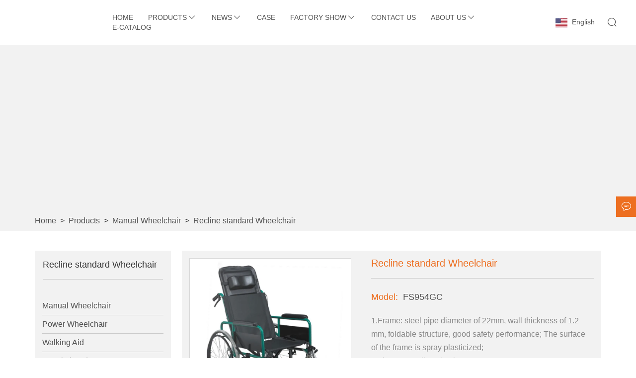

--- FILE ---
content_type: text/html; charset=utf-8
request_url: https://www.fsdfmed.com/product-recline-standard-wheelchair.html
body_size: 8796
content:
<!DOCTYPE html>
<html lang="en">
<head>
    <meta charset="UTF-8">
    <meta http-equiv="Content-Type" content="text/html; charset=utf-8"/>
    <meta name="viewport"
          content="width=device-width, initial-scale=1, minimum-scale=1, user-scalable=no , maximum-scale=1"/>
    <meta http-equiv="X-UA-Compatible" content="IE=edge,chrome=1,IE=10">
    <meta content="telephone=no" name="format-detection">
    <title>Supply Recline standard Wheelchair Wholesale Factory - Foshan Dongfang Medical Equipment Manufactory(Ltd.)</title>
    <meta name="keywords" content="Harbor Freight Wheelchair,Steel Transport Chair,K0006 Wheelchair,Basic Manual Wheelchair,Standing Manual Wheelchair For Sale">
    <meta name="description" content="Recline standard Wheelchair Manufacturers and Factory. We accept OEM custom products all made in China.">
    <meta name="csrf-token" content="dab68c9fbd2b5a62735795352de34d79">
	<meta name="csrf-param" content="X-CSRF-TOKEN">
    <link rel="shortcut icon" href="https://img.waimaoniu.net/2088/2088-202007201114143028.ico">
    <link rel="canonical" href="https://www.fsdfmed.com/product-recline-standard-wheelchair.html"/>
    <link rel="alternate" hreflang="zh" href="http://www.fsdfmed.com.cn/product-recline-standard-wheelchair.html" />
<link rel="alternate" hreflang="x-default" href="http://www.fsdfmed.com/product-recline-standard-wheelchair.html" />
<link rel="alternate" hreflang="en" href="http://www.fsdfmed.com/product-recline-standard-wheelchair.html" />
<link rel="alternate" hreflang="es" href="http://es.fsdfmed.com/product-recline-standard-wheelchair.html" />
<link rel="alternate" hreflang="ar" href="http://ar.fsdfmed.com/product-recline-standard-wheelchair.html" />
<link rel="alternate" hreflang="ru" href="http://ru.fsdfmed.com/product-recline-standard-wheelchair.html" />
<link rel="alternate" hreflang="pt" href="http://pt.fsdfmed.com/product-recline-standard-wheelchair.html" />
<link rel="alternate" hreflang="fr" href="http://fr.fsdfmed.com/product-recline-standard-wheelchair.html" />
<link rel="alternate" hreflang="it" href="http://it.fsdfmed.com/product-recline-standard-wheelchair.html" />
<link rel="alternate" hreflang="ko" href="http://ko.fsdfmed.com/product-recline-standard-wheelchair.html" />
<link rel="alternate" hreflang="th" href="http://th.fsdfmed.com/product-recline-standard-wheelchair.html" />
<link rel="alternate" hreflang="id" href="http://id.fsdfmed.com/product-recline-standard-wheelchair.html" />
<link rel="alternate" hreflang="tl" href="http://tl.fsdfmed.com/product-recline-standard-wheelchair.html" />
<meta name="google-site-verification" content="ryBZ-wVbf-EPlM8xtQn4YmOiQHYxxUyGwgFcHpyXW7w" />
<meta  property="og:type" content="product"/>
<meta  property="og:title" content="Recline standard Wheelchair"/>
<meta  property="og:description" content="Recline standard Wheelchair Manufacturers and Factory. We accept OEM custom products all made in China."/>
<meta  property="og:url" content="/product-recline-standard-wheelchair.html"/>
<meta  property="og:image" content="https://img.waimaoniu.net/2088/2088-202207251445360703.jpg"/>
    <script type="application/ld+json">{"@context":"https:\/\/schema.org\/","@type":"product","name":"Recline standard Wheelchair","description":"1.Frame: steel pipe diameter of 22mm, wall thickness of 1.2 mm, foldable structure, good safety performance; The surface of the frame is spray plasticized; \r\n2.The seat reclines back 165°\r\n3.Front wheel:200 mm (8 inch) plastic wheels,rear wheel diameter 620 mm (24 inch), with handrim\r\n4.Steel manual stationary brake \r\n5.The seat cushion is a soft seat cushion, the material is high strength \r\n6.The backrest can be tilted back at an angle of 160° to 170°, the angle adjustment position is fixed and reliable, and the curved soft headrest is configured; \r\n7.Movable disassembly handrail, easy to disassemble; \r\n8.Stainless steel skid plate; \r\n9.Footrest, height adjustable, raised angle can reach 180° with the seat surface, and has a gravity self-locking device, leg pads are soft materials;","image":["https:\/\/img.waimaoniu.net\/2088\/2088-202207251445360703.jpg"],"aggregateRating":{"@type":"AggregateRating","ratingValue":4.4,"reviewCount":83}}</script>
</head>
<body>
<link href="/static/library/bootstrap/3.3.7/bootstrap-prune.min.css?_t=1339480231546514" rel="stylesheet" type="text/css" />
<link href="/static/library/fancybox/3.2.1/jquery.fancybox.min.css?_t=1137283890973776" rel="stylesheet" type="text/css" />
<link href="/static/library/wow/2.0/animate.min.css?_t=1342948046870031" rel="stylesheet" type="text/css" />
<link href="/static/nmoban109/css/site2088/common.css?_t=53202425091259" rel="stylesheet" type="text/css" />
<link href="/static/nmoban109/css/site2088/product-info.css?_t=53202425091259" rel="stylesheet" type="text/css" />
<div class="container-fluid main custom-style">
    <div class="additional row">
        <div class="col-md-12 additional">
            <div class="colContent row">
                <div class="additional zone">
<div class="navigation-n120m-1">
    <div class="header">
        <div class="bar-icon-btn" type="button" >
            <span></span><span></span><span></span>
        </div>
        <a class="logo-link" href="/"><span><img src="[data-uri]" data-src="https://img.waimaoniu.net/2088/2088-202206231330136090.png?x-oss-process=image/format,webp" alt="logo" class="logo iLazyImg" /></span></a>
        <div class="collapse">
            <div class="language">
                <e class="en"><i class="iconflag flag-en"></i>English</e>
                <ul class="list">
                                    <li><a href="http://www.fsdfmed.com.cn/product-recline-standard-wheelchair.html" title="简体中文" class="cn"><i class="iconflag flag-cn"></i><p>简体中文</p></a></li>
                                    <li><a href="http://www.fsdfmed.com/product-recline-standard-wheelchair.html" title="English" class="en"><i class="iconflag flag-en"></i><p>English</p></a></li>
                                    <li><a href="http://es.fsdfmed.com/product-recline-standard-wheelchair.html" title="Español" class="es"><i class="iconflag flag-es"></i><p>Español</p></a></li>
                                    <li><a href="http://ar.fsdfmed.com/product-recline-standard-wheelchair.html" title="العربية" class="ar"><i class="iconflag flag-ar"></i><p>العربية</p></a></li>
                                    <li><a href="http://ru.fsdfmed.com/product-recline-standard-wheelchair.html" title="Pусский" class="ru"><i class="iconflag flag-ru"></i><p>Pусский</p></a></li>
                                    <li><a href="http://pt.fsdfmed.com/product-recline-standard-wheelchair.html" title="Português" class="pt"><i class="iconflag flag-pt"></i><p>Português</p></a></li>
                                    <li><a href="http://fr.fsdfmed.com/product-recline-standard-wheelchair.html" title="Français" class="fr"><i class="iconflag flag-fr"></i><p>Français</p></a></li>
                                    <li><a href="http://it.fsdfmed.com/product-recline-standard-wheelchair.html" title="Italiano" class="it"><i class="iconflag flag-it"></i><p>Italiano</p></a></li>
                                    <li><a href="http://ko.fsdfmed.com/product-recline-standard-wheelchair.html" title="한국어" class="ko"><i class="iconflag flag-ko"></i><p>한국어</p></a></li>
                                    <li><a href="http://th.fsdfmed.com/product-recline-standard-wheelchair.html" title="ภาษาไทย" class="th"><i class="iconflag flag-th"></i><p>ภาษาไทย</p></a></li>
                                    <li><a href="http://id.fsdfmed.com/product-recline-standard-wheelchair.html" title="Indonesia" class="id"><i class="iconflag flag-id"></i><p>Indonesia</p></a></li>
                                    <li><a href="http://tl.fsdfmed.com/product-recline-standard-wheelchair.html" title="Wikang Tagalog" class="tl"><i class="iconflag flag-tl"></i><p>Wikang Tagalog</p></a></li>
                                </ul>
            </div>
            <ul class="navbar-ul">
                                <li>
                    <a href="/" >Home</a>
                    <ul class="subnavs lv-2">
                                        </ul>
                </li>
                                <li>
                    <a href="/products" >Products</a>
                    <ul class="subnavs lv-2">
                                            <li>
                            <a href="/products-manual-wheelchair.html" title="Manual Wheelchair">Manual Wheelchair</a>
                            <ul class="subnavs lv-3">
                                                        </ul>
                        </li>
                                            <li>
                            <a href="/products-power-wheelchair.html" title="Power Wheelchair">Power Wheelchair</a>
                            <ul class="subnavs lv-3">
                                                        </ul>
                        </li>
                                            <li>
                            <a href="/products-walking-aid.html" title="Walking Aid">Walking Aid</a>
                            <ul class="subnavs lv-3">
                                                        </ul>
                        </li>
                                            <li>
                            <a href="/products-hospital-bed.html" title="Hospital Bed">Hospital Bed</a>
                            <ul class="subnavs lv-3">
                                                        </ul>
                        </li>
                                            <li>
                            <a href="/products-commodes.html" title="Commodes">Commodes</a>
                            <ul class="subnavs lv-3">
                                                        </ul>
                        </li>
                                            <li>
                            <a href="/products-walking-sticks.html" title="Walking  Sticks">Walking  Sticks</a>
                            <ul class="subnavs lv-3">
                                                        </ul>
                        </li>
                                            <li>
                            <a href="/products-shower-chair.html" title="Shower Chair">Shower Chair</a>
                            <ul class="subnavs lv-3">
                                                        </ul>
                        </li>
                                        </ul>
                </li>
                                <li>
                    <a href="/news" >News</a>
                    <ul class="subnavs lv-2">
                                            <li>
                            <a href="/news-exhibitions.html" title="EXHIBITIONS">EXHIBITIONS</a>
                            <ul class="subnavs lv-3">
                                                        </ul>
                        </li>
                                        </ul>
                </li>
                                <li>
                    <a href="/case" >Case</a>
                    <ul class="subnavs lv-2">
                                        </ul>
                </li>
                                <li>
                    <a href="/factory" >Factory Show</a>
                    <ul class="subnavs lv-2">
                                            <li>
                            <a href="/factory/assembly-workshop.html" title="Assembly Workshop">Assembly Workshop</a>
                            <ul class="subnavs lv-3">
                                                        </ul>
                        </li>
                                            <li>
                            <a href="/factory/welding-robot.html" title="Welding Robot">Welding Robot</a>
                            <ul class="subnavs lv-3">
                                                        </ul>
                        </li>
                                        </ul>
                </li>
                                <li>
                    <a href="/contact" >Contact Us</a>
                    <ul class="subnavs lv-2">
                                        </ul>
                </li>
                                <li>
                    <a href="/aboutus" >About Us</a>
                    <ul class="subnavs lv-2">
                                            <li>
                            <a href="/cert" title="Certificate">Certificate</a>
                            <ul class="subnavs lv-3">
                                                        </ul>
                        </li>
                                            <li>
                            <a href="/exhibition" title="Exhibition">Exhibition</a>
                            <ul class="subnavs lv-3">
                                                        </ul>
                        </li>
                                        </ul>
                </li>
                                <li>
                    <a href="/e-catalog" >E-CATALOG</a>
                    <ul class="subnavs lv-2">
                                        </ul>
                </li>
                            </ul>
        </div>
        <div class="imco f-search out-search" type="button" data-toggle="modal" data-target="#search_n1011" style=""></div>
    </div>
    <div class="modal fade" id="search_n1011" tabindex="-1" role="dialog" aria-labelledby="Menu">
        <div class="pnl mid-pnl">
            <button type="button" class="close" data-dismiss="modal" aria-label="Close">×</button>
            <form class="search-box" onsubmit="return window.navigation_n120m_1(this);" data-ssu="/product-search.html">
                <div class="search-box">
                    <input class="input-text" placeholder="Search entire store here..." type="text">
                    <button class="search-btn" type="submit"><i class="imco f-search"></i></button>
                </div>
            </form>
        </div>
    </div>
</div>
<div class="navigation-n120m-1_blk"></div>
<div class="breadcrumb-n108m-6">
    <div class="bg">
        <div class="square-cont">
            <span>
                <span class="mask"></span>
                <img class="iLazyImg" src="[data-uri]" data-src="" />
            </span>
        </div>
    </div>
    <div class="container">
        <div class="row">
            <ul>
                                <li><a href="/" title="Home">Home</a></li>
                <li>></li>
                                <li><a href="/products" title="Products">Products</a></li>
                <li>></li>
                                <li><a href="/products-manual-wheelchair.html" title="Manual Wheelchair">Manual Wheelchair</a></li>
                <li>></li>
                                <li><a href="/product-recline-standard-wheelchair.html" title="Recline standard Wheelchair">Recline standard Wheelchair</a></li>
                <li>></li>
                            </ul>
        </div>
    </div>
</div>
</div>
            </div>
        </div>
    </div>
</div>
<div class="container main custom-style">
    <div class="additional row">
        <div class="additional col-md-3">
            <div class="colContent row">
                <div class="additional zone">
<div class="headline-n93m-3 wow fadeInLeft">
    <h1 title="Recline standard Wheelchair">Recline standard Wheelchair</h1>
</div>
<div class="product-category-n93m-1 wow fadeInLeft">
    <ul class="parent">
            <li class="lv1">
            <a href="/products-manual-wheelchair.html" title="Manual Wheelchair">Manual Wheelchair</a>
            <ul class="sub">            </ul>
        </li>
            <li class="lv1">
            <a href="/products-power-wheelchair.html" title="Power Wheelchair">Power Wheelchair</a>
            <ul class="sub">            </ul>
        </li>
            <li class="lv1">
            <a href="/products-walking-aid.html" title="Walking Aid">Walking Aid</a>
            <ul class="sub">            </ul>
        </li>
            <li class="lv1">
            <a href="/products-hospital-bed.html" title="Hospital Bed">Hospital Bed</a>
            <ul class="sub">            </ul>
        </li>
            <li class="lv1">
            <a href="/products-commodes.html" title="Commodes">Commodes</a>
            <ul class="sub">            </ul>
        </li>
            <li class="lv1">
            <a href="/products-walking-sticks.html" title="Walking  Sticks">Walking  Sticks</a>
            <ul class="sub">            </ul>
        </li>
            <li class="lv1">
            <a href="/products-shower-chair.html" title="Shower Chair">Shower Chair</a>
            <ul class="sub">            </ul>
        </li>
        </ul>
</div>
</div>
            </div>
        </div>
        <div class="col-md-9 additional">
            <div class="colContent row">
                <div class="additional zone">
<div class="product-detail-n93m-1 wow fadeInRight">
    <div class="img-box">
        <div class="viewer">
            <a class="vw-image midpic square-cont"><span><img src=""></span></a>
        </div>
        <div class="thumbnail">
            <ul class="thumbnail-imgs">
                                <li class="midpic" data-type="img" data-src="https://img.waimaoniu.net/2088/2088-202207251445360703.jpg?x-oss-process=image/format,webp">
                    <span><img src="https://img.waimaoniu.net/2088/2088-202207251445360703.jpg?x-oss-process=image/format,webp" alt="Recline standard Wheelchair"></span>
                </li>
                                <li class="midpic" data-type="video" data-src="">
                    <span><img src="" alt="video"></span>
                </li>
            </ul>
            <span class="arrow a-left"><i class="imco f-previous-o"></i></span>
            <span class="arrow a-right"><i class="imco f-next-o"></i></span>
        </div>
    </div>

    <div class="attributes-box">
        <div class="name">Recline standard Wheelchair</div>
        <ul class="items">
                        <li>
                <label>Model:</label>
                <span class="info-deta">FS954GC</span>
            </li>
                    </ul>
        <div class="annex">
                    </div>
        <div class="desc">1.Frame: steel pipe diameter of 22mm, wall thickness of 1.2 mm, foldable structure, good safety performance; The surface of the frame is spray plasticized; 
2.The seat reclines back 165°
3.Front wheel:200 mm (8 inch) plastic wheels,rear wheel diameter 620 mm (24 inch), with handrim
4.Steel manual stationary brake 
5.The seat cushion is a soft seat cushion, the material is high strength 
6.The backrest can be tilted back at an angle of 160° to 170°, the angle adjustment position is fixed and reliable, and the curved soft headrest is configured; 
7.Movable disassembly handrail, easy to disassemble; 
8.Stainless steel skid plate; 
9.Footrest, height adjustable, raised angle can reach 180° with the seat surface, and has a gravity self-locking device, leg pads are soft materials;</div>
        <div class="d-mail">
            <div class="bbn email">
                <a href="javascript:$.gotoInquiry();" title="Email"><i class="imco f-envelope"></i>Email</a>
            </div>

            <div class="addthis_inline_share_toolbox_vqkn"></div>
        </div>
    </div>

    <div class="clear"></div>
    
    <div class="information-box">
        <section class="product-information-content">
            <div class="product-information-box"><p><span style="font-family: arial, helvetica, sans-serif;">Powder Coating Steel Frame, Reclining High Back, Detachable</span></p><p><span style="font-family: arial, helvetica, sans-serif;">Armrest Elevating Footrest, Solid Castor, Solid Rear Wheel.</span></p><p><span style="font-family: arial, helvetica, sans-serif;">Optional Accessories: Neck Cushion</span></p><p><br/></p><p><img src="https://img.waimaoniu.net/2088/2088-202008051129493184.png" title="Harbor Freight Wheelchair" alt="Harbor Freight Wheelchair" width="754" style="width: 754px; height: 41px;"/><br/></p><p><img src="https://img.waimaoniu.net/2088/2088-202008051130057876.png" title="Steel Transport Chair" alt="Steel Transport Chair" width="755" style="width: 755px; height: 20px;"/></p><div class="nei-table"><table border="0" cellspacing="0" cellpadding="0" width="100%"><tbody><tr class="firstRow"><td height="30" style="border-color: rgb(0, 0, 0);" width="522"><p><span style="font-family: arial, helvetica, sans-serif;"><strong>name</strong></span></p></td><td height="30" style="border-color: rgb(0, 0, 0);" width="264"><p><span style="font-family: arial, helvetica, sans-serif;"><strong>parameter</strong></span></p></td></tr><tr><td height="30" style="border-color: rgb(0, 0, 0);" width="522"><p><span style="font-family: arial, helvetica, sans-serif;">Total length</span></p></td><td height="30" style="border-color: rgb(0, 0, 0);" width="264"><p><span style="font-family: arial, helvetica, sans-serif;">125cm</span></p></td></tr><tr><td height="30" style="border-color: rgb(0, 0, 0);" width="522"><p><span style="font-family: arial, helvetica, sans-serif;">Total width</span></p></td><td height="30" style="border-color: rgb(0, 0, 0);" width="264"><p><span style="font-family: arial, helvetica, sans-serif;">66cm</span></p></td></tr><tr><td height="30" style="border-color: rgb(0, 0, 0);" width="522"><p><span style="font-family: arial, helvetica, sans-serif;">Total high</span></p></td><td height="30" style="border-color: rgb(0, 0, 0);" width="264"><p><span style="font-family: arial, helvetica, sans-serif;">120cm</span></p></td></tr><tr><td height="30" style="border-color: rgb(0, 0, 0);" width="522"><p><span style="font-family: arial, helvetica, sans-serif;">Packing size (L*W*H)</span></p></td><td height="30" style="border-color: rgb(0, 0, 0);" width="264"><p><span style="font-family: arial, helvetica, sans-serif;">98*35*89</span></p></td></tr><tr><td height="30" style="border-color: rgb(0, 0, 0);" width="522"><p><span style="font-family: arial, helvetica, sans-serif;">Fold width</span></p></td><td height="30" style="border-color: rgb(0, 0, 0);" width="264"><p><span style="font-family: arial, helvetica, sans-serif;">34cm</span></p></td></tr><tr><td height="30" style="border-color: rgb(0, 0, 0);" width="522"><p><span style="font-family: arial, helvetica, sans-serif;">Backrest height</span></p></td><td height="30" style="border-color: rgb(0, 0, 0);" width="264"><p><span style="font-family: arial, helvetica, sans-serif;">45cm</span></p></td></tr><tr><td height="30" style="border-color: rgb(0, 0, 0);" width="522"><p><span style="font-family: arial, helvetica, sans-serif;">Seat depth</span></p></td><td height="30" style="border-color: rgb(0, 0, 0);" width="264"><p><span style="font-family: arial, helvetica, sans-serif;">40cm</span></p></td></tr><tr><td height="30" style="border-color: rgb(0, 0, 0);" width="522"><p><span style="font-family: arial, helvetica, sans-serif;">Seat width</span></p></td><td height="30" style="border-color: rgb(0, 0, 0);" width="264"><p><span style="font-family: arial, helvetica, sans-serif;">46cm</span></p></td></tr><tr><td height="30" style="border-color: rgb(0, 0, 0);" width="522"><p><span style="font-family: arial, helvetica, sans-serif;">Seat height off the ground</span></p></td><td height="30" style="border-color: rgb(0, 0, 0);" width="264"><p><span style="font-family: arial, helvetica, sans-serif;">51.5cm</span></p></td></tr><tr><td height="30" style="border-color: rgb(0, 0, 0);" width="522"><p><span style="font-family: arial, helvetica, sans-serif;">Front wheel diameter</span></p></td><td height="30" style="border-color: rgb(0, 0, 0);" width="264"><p><span style="font-family: arial, helvetica, sans-serif;">20cm</span></p></td></tr><tr><td height="30" style="border-color: rgb(0, 0, 0);" width="522"><p><span style="font-family: arial, helvetica, sans-serif;">Rear wheel diameter</span></p></td><td height="30" style="border-color: rgb(0, 0, 0);" width="264"><p><span style="font-family: arial, helvetica, sans-serif;">62cm</span></p></td></tr><tr><td height="30" style="border-color: rgb(0, 0, 0);" width="522"><p><span style="font-family: arial, helvetica, sans-serif;">Maximum load</span></p></td><td height="30" style="border-color: rgb(0, 0, 0);" width="264"><p><span style="font-family: arial, helvetica, sans-serif;">100kg</span></p></td></tr><tr><td height="30" style="border-color: rgb(0, 0, 0);" width="522"><p><span style="font-family: arial, helvetica, sans-serif;">Net weight</span></p></td><td height="30" style="border-color: rgb(0, 0, 0);" width="264"><p><span style="font-family: arial, helvetica, sans-serif;">23.13kg</span></p></td></tr></tbody></table></div><p><br/></p></div>
        </section>

        <div class="product-tag">
            <div class="title"><span>Tags: </span></div>
            <div class="items">
                                <a href="/product-tag-harbor+freight+wheelchair.html">Harbor Freight Wheelchair</a>
                                <a href="/product-tag-steel+transport+chair.html">Steel Transport Chair</a>
                                <a href="/product-tag-k0006+wheelchair.html">K0006 Wheelchair</a>
                                <a href="/product-tag-basic+manual+wheelchair.html">Basic Manual Wheelchair</a>
                                <a href="/product-tag-standing+manual+wheelchair+for+sale.html">Standing Manual Wheelchair For Sale</a>
                
                            </div>
        </div>
    </div>
</div>
<div class="headline-n101m-1 wow fadeInRight">
    <h2>Related Products</h2>
</div>
<div class="product-list-n93m-5 wow fadeInRight">
    <ul>
        <li class="col-xs-6 col-sm-4">
        <div class="item">
            <a class="cover-image square-cont" href="/product-lightweight-manual-wheelchair.html"  title="Lightweight Manual Wheelchair">
                <span><img class="iLazyImg" src="[data-uri]" data-src="https://img.waimaoniu.net/2088/2088-202207251417535887.jpg?x-oss-process=image/format,webp" alt="Lightweight Manual Wheelchair"  title="Lightweight Manual Wheelchair"></span>
            </a>
        </div>
        <div class="text">
            <div class="th"><a href="/product-lightweight-manual-wheelchair.html" title="Lightweight Manual Wheelchair">Lightweight Manual Wheelchair</a></div>
        </div>
    </li>
        <li class="col-xs-6 col-sm-4">
        <div class="item">
            <a class="cover-image square-cont" href="/product-manual-wheelchairs.html"  title="Manual Wheelchairs">
                <span><img class="iLazyImg" src="[data-uri]" data-src="https://img.waimaoniu.net/2088/2088-202207251016387214.jpg?x-oss-process=image/format,webp" alt="Manual Wheelchairs"  title="Manual Wheelchairs"></span>
            </a>
        </div>
        <div class="text">
            <div class="th"><a href="/product-manual-wheelchairs.html" title="Manual Wheelchairs">Manual Wheelchairs</a></div>
        </div>
    </li>
        <li class="col-xs-6 col-sm-4">
        <div class="item">
            <a class="cover-image square-cont" href="/product-lightweight-transit-wheelchair.html"  title="Lightweight Transit Wheelchair">
                <span><img class="iLazyImg" src="[data-uri]" data-src="https://img.waimaoniu.net/2088/2088-202207251415446332.jpg?x-oss-process=image/format,webp" alt="Lightweight Transit Wheelchair"  title="Lightweight Transit Wheelchair"></span>
            </a>
        </div>
        <div class="text">
            <div class="th"><a href="/product-lightweight-transit-wheelchair.html" title="Lightweight Transit Wheelchair">Lightweight Transit Wheelchair</a></div>
        </div>
    </li>
        </ul>
</div>
<form id="messageFormn93m_1" method="post" data-pu="/inquiry.html" data-ru="/inq_success.php" onsubmit="return window.genSubmitmessageFormn93m_1();">
    <div class="message-n93m-1" id="inquiry">
        <input type="hidden" id="pid" name="pid" value="0">
        <input type="hidden" id="fromurl" name="fromurl">
        <p class="mtitle">Get the latest price? We will reply as soon as possible (within 12 hours)</p>
        <div class="line col-xs-12 col-md-6">
            <input class="form-control" type="text" id="subject" name="subject" placeholder="Subject">
        </div>
        <div class="line col-xs-12 col-md-6">
            <input class="form-control" type="text" id="email" name="email" placeholder="*Email">
        </div>
        <div class="line col-xs-12 col-md-6">
            <input class="form-control" type="text" id="name" name="name" placeholder="Name">
        </div>
        <div class="line col-xs-12 col-md-6">
            <input class="form-control" type="text" id="phone" name="phone" placeholder="Phone">
        </div>
        <div class="line col-xs-12">
            <textarea class="form-control" id="message" name="message" rows="10" placeholder="*Message"></textarea>
        </div>
        <div class="subbtn">
            <button type="submit" id="btn_n93m_1" title="Submit">Submit</button>
        </div>
    </div>
</form>
</div>
            </div>
        </div>
    </div>
</div>
<div class="container-fluid main custom-style">
    <div class="additional row">
        <div class="col-md-12 additional">
            <div class="colContent row">
                <div class="additional zone">
<div class="copyright-n93m-1">
    <div class="cntec">
        <div class="snsinfo col-xs-12">
                <a href="https://www.facebook.com/" title="Facebook"><i class="imco f-facebook"></i></a>
                <a href="https://www.linkedin.com/" title="LinkedIn"><i class="imco f-linkedin"></i></a>
                <a href="https://www.pinterest.com/" title="Pinterest"><i class="imco f-pinterest"></i></a>
                <a href="https://www.instagram.com/" title="Instagram"><i class="imco f-instagram"></i></a>
                </div>
        <p class="cri col-xs-12">Copyright by © Foshan Dongfang Medical Equipment Manufactory(Ltd.)</p>
        <div class="contactinfo col-xs-12">
            <div><label>Address</label><a href="/contact.html" title="No. 5 Xingfu rd， zone A Shishan industrial park，Nanhai district， Foshan city, Guangdong.pr，China.">No. 5 Xingfu rd， zone A Shishan industrial park，Nanhai district， Foshan city, Guangdong.pr，China.</a></div>
            <div><label>Email</label><a href="mailto:fsdongfang@fsdfmed.com" title="fsdongfang@fsdfmed.com">fsdongfang@fsdfmed.com</a></div>
            <div><label>Phone</label><a href="tel:+86-757-81202183/81202112/88368396/88368352" title="+86-757-81202183/81202112/88368396/88368352">+86-757-81202183/81202112/88368396/88368352</a></div>
        </div>
    </div>
    <div class="wave">
        <div class="d"></div>
        <div class="d"></div>
        <div class="d"></div>
    </div>
</div>
<div class="contact-box-n93m-1">
    <ul>
        <li class="item hide">
            <a class="imco f-qrcode"></a>
            <div class="tools"><a href="/contact.html" title="Inquiry"><img class="qrcode" src="" /></a></div>
        </li>
        <li class="item">
            <a class="imco f-comment"></a>
            <div class="tools">
                <a class="imco f-comment-q" href="/contact.html">Inquiry</a>
                                <a class="imco f-phone-q" href="//diysite.waimaoniu.com/admin/page/towhatsapp?phone=8613929928166" target="_blank" title="8613929928166" onclick="window.cbn93m1_imstat(this, 5, '/im_state')">Whatsapp</a>            </div>
        </li>
        <li class="item b2t">
            <a class="imco f-up"></a>
            <div class="tools">
                <a class="back2top" href="javascript:;" title="Back To Top">Back To Top</a>
            </div>
        </li>
    </ul>
</div>
</div>
            </div>
        </div>
    </div>
</div>
<script  src="/static/library/jquery/3.3.1/jquery.min.js?_t=1328074607111407" type="text/javascript"></script>
<script defer src="/static/library/bootstrap/3.3.7/bootstrap.min.js?_t=1339480234366623" type="text/javascript"></script>
<script defer src="/static/library/fancybox/3.2.1/jquery.fancybox.min.js?_t=1137283889823731" type="text/javascript"></script>
<script defer src="/static/library/jquery-validation/1.19.0/jquery.validate.min.js?_t=1101676514991748" type="text/javascript"></script>
<script defer src="/static/library/jquery-form/4.2.2/jquery.form.min.js?_t=687230960000000" type="text/javascript"></script>
<script defer src="/static/library/jquery-validation-unobtrusive/1.0/jquery.validate.unobtrusive.min.js?_t=1121783436418681" type="text/javascript"></script>
<script defer src="/static/library/wow/2.0/wow.min.js?_t=1342948033309507" type="text/javascript"></script>
<script type="text/javascript">$(document).ready(function(){var a=function(c,b){if(!c){return}if(!b){b=c}function d(f){f=f||((window||{}).event||{});if(f.preventDefault){f.preventDefault();f.stopPropagation()}else{f.cancelBubble=true;f.returnValue=false}return false}var e=$(c).getImageHelper().tryGetOrigImg;$(c).click(function(g){var j=$(this),f=[],h=e(j.attr("src")||j.find("img").attr("src")),i;$(b).each(function(l,k){var m=e($(k).attr("src"));if(!m){m=e($(k).data("src"))}if(m){f.push({src:m});if(m==h){i=l}}});$.fancybox.open(f,{padding:0,type:"image"},i);return d(g)})};a("[class^='product-detail-n'] .vw-image img","[class^='product-detail-n'] .thumbnail img")});</script>
<script type="text/javascript"></script>

<script data-atr='ths' data-v='1.0.2'>
$(function(){
(function(){ try{ 
$(".navigation-n120m-1 .navbar-ul li a").each(function(){var a=$(this);if($.pathnameMatch(a.attr("href"))){!$(this).parent().hasClass("active")&&$(this).parent().addClass("active")}else{$(this).parent().removeClass("active")}});$(".navigation-n120m-1 .navbar-ul li").each(function(){var a=$(this);if(a.children("ul").children().length>0){a.addClass("had-subnav").children("a").append($("<span class='imco f-down'></span>"))}});$(".navigation-n120m-1").pin({activeClass:"n-pin"});var zrid=".bar-icon-btn";$("body").off("click",zrid).on("click",zrid,function(a){$(this).parent().toggleClass("dmenu")});var arid=".navigation-n120m-1 .f-down";$("body").off("click",arid).on("click",arid,function(a){$(this).parent().parent().toggleClass("opened");return stopEvent(a)});function stopEvent(a){a=a||((window||{}).event||{});if(a.preventDefault){a.preventDefault();a.stopPropagation()}else{a.cancelBubble=true;a.returnValue=false}return false}window.navigation_n120m_1=function(c){var a=$(c),b=a.find(".input-text").val();if(b.length<1){return false}location.href=a.data("ssu")+"?keyword="+b;return false};
 }catch(err){ console.warn(err); } })();
(function(){ try{ 
if($(".breadcrumb-n108m-6 .iLazyImg").attr("src").length<1&&$(".breadcrumb-n108m-6 .iLazyImg").data("src").length<1){$(".breadcrumb-n108m-6 .bg").hide()}$(".breadcrumb-n108m-6").each(function(){if($(this).find("ul li").length>0){$(this).find("ul li").last().remove()}});
 }catch(err){ console.warn(err); } })();
(function(){ var wtmr = setInterval(function (){ if (typeof WOW === 'function'){ clearInterval(wtmr); new WOW().init(); } }, 5);})();(function(){ try{ 
var pename=".product-category-n93m-1";$(pename+" .sub").each(function(b,a){var c=$(a);if(c.children().length>0&&c.children().text().length>0&&c.parent().children(".expand").length<1){c.parent().prepend('<span class="expand imco f-down"></span>')}});var showSub=function(a){a.addClass("open").parent().children(".sub").stop(true).slideDown(300)},hideSub=function(a){a.removeClass("open").parent().children(".sub").stop(true).slideUp(300)};$("body").off("click",pename+" .expand").on("click",pename+" .expand",function(a){var b=$(this);b.hasClass("open")?hideSub(b):showSub(b)});$(pename+" li").each(function(b,a){var c=$(this);if($.pathnameMatch(c.children("a").attr("href"))){c.addClass("active");if(c.parent().attr("class")=="sub"){showSub(c.parent().parent().children(".expand"))}}});
 }catch(err){ console.warn(err); } })();
(function(){ try{ 
var bindImgViewer_n93m_1=function(c){var a=0;c+=" ";var e=c+".thumbnail ul li";var b=$(c).getVideoHelper();var f=$(e+"[data-type=video]");if(f.length>0&&f.data("src").length>0){f.find("img").attr("src",b.getYtbCover(f.data("src")))}else{f.remove()}var g=0;var d=function(j){if(j<0){j=0}if(j>$(e).length-1){j=$(e).length-1}a=j;var k=$(c+".arrow.a-left").outerWidth()+4,n=$(e).first().outerWidth(),m=k-a*n;var l=$(c+".thumbnail").outerWidth()-($(e).length+1)*n;l=l>k?k:l;m=m<l?l:m;$(c+".thumbnail-imgs").css("left",m+"px");$(e+".current").removeClass("current");var i=$(e).eq(a);i.addClass("current");var o=i.find("img").attr("src"),h=o.lastIndexOf("_s.");if(h>-1){o=o.substring(0,h)+o.substring(h+2,o.length)}$(c+".viewer img").attr("src",o);if(i.data("type")==="video"&&i.data("src")){if(!g){g=1;$(c+".viewer").append($(b.getVideoEle(i.data("src"),"vw-video")).hide())}$(c+".vw-image").hide();$(c+".vw-video").show()}else{$(c+".vw-image").show();$(c+".vw-video").hide()}};$("body").off("click",c+".a-left").on("click",c+".a-left",function(){a--;d(a)});$("body").off("click",c+".a-right").on("click",c+".a-right",function(){a++;d(a)});$("body").off("click",c+".thumbnail ul li").on("click",c+".thumbnail ul li",function(){d($(this).index())});d(a);return{switchTo:d}};var viewer=bindImgViewer_n93m_1(".product-detail-n93m-1 .img-box");
 }catch(err){ console.warn(err); } })();
(function(){ try{ 
var setValid=$.validator.unobtrusive.addValidate("#messageFormn93m_1");setValid("email",50,"This field is required.","email");setValid("message",5000,"This field is required.");$.validator.unobtrusive.parse(document);window.genSubmitmessageFormn93m_1=function(){$(".message-n93m-1 #fromurl").val(window.location.href);return $.validator.unobtrusive.defaultOnSubmit("messageFormn93m_1",$("#messageFormn93m_1").data("pu"),{dataType:"text",success:function(a){window.location.href=$("#messageFormn93m_1").data("ru")}})};
 }catch(err){ console.warn(err); } })();
(function(){ try{ 
window.cbn93m1_imstat=function(b,a,c){$.ajax({url:c,type:"POST",cache:false,data:{imstat:"ok",pid:"0",content:$(b).prop("title")||$(b).text(),classid:a,fromurl:location.href},success:function(d){}})};$(window).scroll(function(){var a=$(".contact-box-n93m-1 .b2t");$(window).scrollTop()>100?a.fadeIn():a.fadeOut()});$("body").off("click",".contact-box-n93m-1 .back2top").on("click",".contact-box-n93m-1 .back2top",function(){$("html,body").animate({scrollTop:0},200)});if($(".contact-box-n93m-1 .qrcode").attr("src")){$(".contact-box-n93m-1 .qrcode").parent().parent().parent().removeClass("hide")};
 }catch(err){ console.warn(err); } })();

});</script>

<script type="text/javascript" src="https://estat14.waimaoniu.com/js.php?id=2088" async></script>
    <script>
        function loadScript(src, onloadFunc) {
            if (typeof src != 'string' && src.length < 1) return;
            var nowTs = Date.now(),
                src = src + '?_=' + nowTs,
                e;

            if (src.indexOf('.js') > src.indexOf('.css')) {
                e = document.createElement('script');
                e.type = "text/javascript";
                e.src = src;
            } else {
                e = document.createElement('link');
                e.type = 'text/css';
                e.rel = 'stylesheet';
                e.href = src;
            }

            var rtFunc = function () { if (typeof onloadFunc === 'function') { onloadFunc(); } };
            e.onload = rtFunc;
            e.onerror = function () { writeLog('load fail', src); };
            document.body.appendChild(e);
        }

        function onloadFunc() {
            var wp = $(window).width();
            var tables = $('.nei-table table.zoom');
            var tableHn = tables.height();
            tables.each(function( index, table) {
                var scale = wp / ($(table).width()  + 130) ;
				tables.parent().addClass('table-flex');
                $(table).attr('scale', scale)
                if (wp < 960) {
                    var tableH = tables.height() * scale;
                    $(table).css({
                        transform: 'scale(' + scale + ')'
                    });
                    $(table).parent().css("height",tableH);
                }
                $(table).on('click', function () {
                    if (wp < 960) {
                        if($(table).css('transform') === 'none'){
                            $(table).css({
                                transform: 'scale(' + $(table).attr('scale') + ')',
                            });
                            $(table).parent().css("height",tableH);
                            tables.parent().removeClass('table-wrapper');
                        }else{
                            $(table).css({
                                transform: ''
                            });
                            $(table).parent().css("height", tableHn);
                            tables.parent().addClass('table-wrapper');
                        }
                    }
                })
            })
        }

        if (typeof window.jQuery === 'undefined') {
            loadScript("/static/library/jquery/3.3.1/jquery.min.js", onloadFunc)
        } else {
            onloadFunc()
        }
    </script>
<script type="text/javascript" src="https://im.waimaoniu.com/lib/gdimWsv.js" defer></script>
<!--<script src="--><!--" type="text/javascript" async></script>-->
</body>
</html>


--- FILE ---
content_type: text/css
request_url: https://www.fsdfmed.com/static/nmoban109/css/site2088/product-info.css?_t=53202425091259
body_size: 1968
content:
@media(max-width:991px){.container .additional.row{display:flex;flex-wrap:wrap-reverse}.container .additional.row .additional{width:100%}}.breadcrumb-n108m-6{width:100%;position:relative;background:#f2f2f2;overflow:hidden;margin-bottom:40px}.breadcrumb-n108m-6 .bg{position:relative;height:0;width:100%;padding-bottom:26%}.breadcrumb-n108m-6 .bg .square-cont{position:absolute;width:100%;height:100%}.breadcrumb-n108m-6 .bg .square-cont>span{position:relative;width:100%;height:100%;display:block;text-align:center}.breadcrumb-n108m-6 .bg .square-cont>span>img{display:inline-block;max-width:100%;max-height:100%;overflow:hidden;position:absolute;top:0;bottom:0;left:0;right:0;margin:auto}.breadcrumb-n108m-6 .bg .square-cont>span{overflow:hidden}.breadcrumb-n108m-6 .bg .square-cont>span>img{max-height:initial}.breadcrumb-n108m-6 .bg .square-cont .mask{position:absolute;top:0;bottom:0;left:0;right:0;background-color:rgba(0,0,0,0.5);z-index:2;display:none}.breadcrumb-n108m-6 ul,.breadcrumb-n108m-6 li{overflow:auto;list-style:none;padding:0;margin:0}.breadcrumb-n108m-6 li{display:inline-block;vertical-align:middle;font-size:1.6rem;line-height:40px;margin-right:5px}.breadcrumb-n108m-6 li a{-webkit-transition:color .5s;-moz-transition:color .5s;-o-transition:color .5s;transition:color .5s;text-decoration:none;color:#505050}.breadcrumb-n108m-6 li a:hover{color:#ed6f21}@media(max-width:768px){.breadcrumb-n108m-6{margin-bottom:40px}.breadcrumb-n108m-6 li{font-size:1.4rem;line-height:30px}}

.headline-n93m-3{overflow:hidden;padding:0 16px 4px 16px;background:#f2f2f2}.headline-n93m-3 h1{padding:16px 0;margin:0;border-bottom:1px solid #cbcbcb;color:#343434;font-size:1.8rem;line-height:1.4}
.product-detail-n93m-1{font-size:1.6rem;padding:15px;background:#f2f2f2;margin-bottom:40px}.product-detail-n93m-1 a{text-decoration:none}.product-detail-n93m-1 .img-box{width:40%;float:left;position:relative;z-index:1;text-align:center}.product-detail-n93m-1 .img-box .viewer{border:1px solid #d8d8d8;margin:0 auto;position:relative;height:0;width:100%;padding-bottom:100%}.product-detail-n93m-1 .img-box .viewer .square-cont{position:absolute;width:100%;height:100%}.product-detail-n93m-1 .img-box .thumbnail{padding:0;margin:5px auto 10px auto;width:100%;max-width:452px;overflow:hidden;position:relative;height:64px;box-sizing:border-box}.product-detail-n93m-1 .img-box .thumbnail ul{margin:1px 8px 0 0;padding:0;list-style-type:none;white-space:nowrap;width:auto;min-width:1000px;box-sizing:border-box;position:absolute;height:64px;left:22px;transition:.5s}.product-detail-n93m-1 .img-box .thumbnail ul li{transition:border-color .2s ease-out;width:60px;height:60px;border:2px solid #e5e5e5;border-radius:2px;padding:2px;margin-right:6px;float:left;cursor:pointer}.product-detail-n93m-1 .img-box .thumbnail ul .current{border:2px solid #ed6f21}.product-detail-n93m-1 .img-box .thumbnail .arrow{position:absolute;height:64px;line-height:64px;width:24px;background:#e5e5e5;color:#505050;cursor:pointer}.product-detail-n93m-1 .img-box .thumbnail .arrow:hover{background:#ed6f21;color:#fff}.product-detail-n93m-1 .img-box .thumbnail .a-right{right:0}.product-detail-n93m-1 .img-box .thumbnail .a-left{left:0}.product-detail-n93m-1 .vw-video{background:#fff;position:absolute;left:0;top:0;width:100%;height:100%}.product-detail-n93m-1 .midpic{display:block}.product-detail-n93m-1 .midpic>span{position:relative;width:100%;height:100%;display:block;text-align:center}.product-detail-n93m-1 .midpic>span>img{display:inline-block;max-width:100%;max-height:100%;overflow:hidden;position:absolute;top:0;bottom:0;left:0;right:0;margin:auto}.product-detail-n93m-1 .midpic img{user-select:none}.product-detail-n93m-1 .attributes-box{width:55%;float:right;color:#505050}.product-detail-n93m-1 .attributes-box .name{font-size:2rem;color:#ed6f21;line-height:1;padding-bottom:20px;margin:0 0 20px 0;border-bottom:1px solid #cbcbcb}.product-detail-n93m-1 .attributes-box .items{font-size:1.8rem;list-style:none;margin-bottom:3px;padding:0}.product-detail-n93m-1 .attributes-box .items label{color:#ed6f21;margin:5px 5px 5px 0;font-weight:normal}.product-detail-n93m-1 .attributes-box .annex{font-size:1.6rem;margin:0 0 16px 0}.product-detail-n93m-1 .attributes-box .annex .file{margin:5px}.product-detail-n93m-1 .attributes-box .annex i{color:#ed6f21;margin-right:10px}.product-detail-n93m-1 .attributes-box .annex a{color:#343434}.product-detail-n93m-1 .attributes-box .annex a:hover{color:#ed6f21}.product-detail-n93m-1 .attributes-box .desc{font-size:1.6rem;margin:15px 0;color:#888;line-height:1.7;white-space:break-spaces}.product-detail-n93m-1 .attributes-box .d-mail{border-top:1px solid #cbcbcb;padding:18px 0}.product-detail-n93m-1 .attributes-box .d-mail .bbn{font-size:1.8rem;line-height:1.6;background:#888;padding:8px 16px;display:inline-block;margin-right:5px}.product-detail-n93m-1 .attributes-box .d-mail a{color:#fff}.product-detail-n93m-1 .attributes-box .d-mail i{margin-right:.5rem}.product-detail-n93m-1 .attributes-box .d-mail .email{background:#ed6f21}.product-detail-n93m-1 .attributes-box .d-mail .email:hover{background:#a13706}.product-detail-n93m-1 .clear{clear:both}.product-detail-n93m-1 .information-box{padding:0 4px 25px 4px;margin-top:10px;overflow:hidden;font-size:1.6rem;line-height:1.6}.product-detail-n93m-1 .information-box table,.product-detail-n93m-1 .information-box td,.product-detail-n93m-1 .information-box p,.product-detail-n93m-1 .information-box img,.product-detail-n93m-1 .information-box video,.product-detail-n93m-1 .information-box iframe{max-width:100%}.product-detail-n93m-1 .information-box p{margin:1px 0}.product-detail-n93m-1 .information-box table td{padding:0 10px;border:1px solid #999}.product-detail-n93m-1 .information-box table{display:table}.product-detail-n93m-1 .information-box .product-information-content .product-information-box .nei-table{overflow:hidden}.product-detail-n93m-1 .information-box .product-information-content .product-information-box .nei-table table tr td{padding:5px}.product-detail-n93m-1 .information-box .product-information-content .product-information-box .nei-table table tr td p{margin:0}.product-detail-n93m-1 .product-tag{border-bottom:1px solid #f2f2f2;padding:10px 3px}.product-detail-n93m-1 .product-tag .title{display:inline-block;font-size:1.8rem}.product-detail-n93m-1 .product-tag .items{display:inline-block}.product-detail-n93m-1 .product-tag .items a{color:#ed6f21;border:1px solid;padding:5px 5px;border-radius:4px;margin-right:5px;display:inline-block;margin-bottom:10px}.product-detail-n93m-1 .product-tag .items a:hover{color:#c75112}@media(max-width:768px){.product-detail-n93m-1 .img-box{width:100%;padding-right:0}.product-detail-n93m-1 .img-box .thumbnail{max-width:initial;height:90px}.product-detail-n93m-1 .img-box .thumbnail ul{height:90px}.product-detail-n93m-1 .img-box .thumbnail ul li{width:90px;height:90px;line-height:90px}.product-detail-n93m-1 .img-box .thumbnail .arrow{height:90px;line-height:90px}.product-detail-n93m-1 .attributes-box{width:100%}.product-detail-n93m-1 .attributes-box .items{font-size:1.6rem}.product-detail-n93m-1 .attributes-box .name{margin:10px 0 10px 0;font-size:1.8rem}.product-detail-n93m-1 .attributes-box .desc{white-space:inherit}.product-detail-n93m-1 .attributes-box .d-mail{padding:15px 0 10px 0}.product-detail-n93m-1 .information-box{padding:0}.product-detail-n93m-1 .information-box .product-information-content .product-information-box p iframe{height:auto!important}.product-detail-n93m-1 .information-box .product-information-content .product-information-box .nei-table{overflow:scroll}.product-detail-n93m-1 .information-box img{width:100%!important;height:initial!important}.product-detail-n93m-1 .product-tag{padding:10px 0 0 0}.product-detail-n93m-1 .product-tag .title{display:block;margin-bottom:10px}.product-detail-n93m-1 .product-tag .items a{font-size:1.4rem}}
.headline-n101m-1{background:#f2f2f2;margin-bottom:24px;padding:10px 15px}.headline-n101m-1 h2{padding:6px 10px;margin:0;border-left:4px solid #ed6f21;color:#ed6f21;font-size:1.6rem;font-weight:700;text-transform:capitalize}@media(max-width:768px){.headline-n101m-1{margin-bottom:16px;padding:5px 15px}.headline-n101m-1 h2{padding:6px 8px}}
.product-list-n93m-5{font-size:1.4rem;margin-bottom:40px}.product-list-n93m-5 ul{list-style:none;overflow:auto;padding:0;margin:0;display:flex;flex-wrap:wrap}.product-list-n93m-5 ul li{display:block;vertical-align:top}.product-list-n93m-5 .item{background-color:#f2f2f2;margin:0;overflow:hidden;position:relative;height:0;width:100%;padding-bottom:100%}.product-list-n93m-5 .item .square-cont{position:absolute;width:100%;height:100%}.product-list-n93m-5 .item .cover-image{overflow:hidden;display:block}.product-list-n93m-5 .item .cover-image>span{position:relative;width:100%;height:100%;display:block;text-align:center}.product-list-n93m-5 .item .cover-image>span>img{display:inline-block;max-width:100%;max-height:100%;overflow:hidden;position:absolute;top:0;bottom:0;left:0;right:0;margin:auto}.product-list-n93m-5 .item .cover-image img{-webkit-transition:ease all .4s;-moz-transition:ease all .4s;-o-transition:ease all .4s;transition:ease all .4s}.product-list-n93m-5 .item .cover-image img:hover{transform:scale(1.2)}.product-list-n93m-5 .text{overflow:hidden}.product-list-n93m-5 .text .th{font-size:1.6rem;line-height:22px;height:44px;margin:4px 0}.product-list-n93m-5 .text .th a{-webkit-box-orient:vertical;-webkit-line-clamp:2;overflow:hidden;display:-webkit-box;text-decoration:none;color:#343434}.product-list-n93m-5 .text .th a:hover{color:#ed6f21}@media(max-width:768px){.product-list-n93m-5 ul li:nth-child(2n){padding:0 0 0 7px}.product-list-n93m-5 ul li:nth-child(2n+1){padding:0 7px 0 0}}


--- FILE ---
content_type: application/javascript
request_url: https://www.fsdfmed.com/static/library/bootstrap/3.3.7/bootstrap.min.js?_t=1339480234366623
body_size: 30915
content:
/*!
 * Bootstrap v3.3.7 (http://getbootstrap.com)
 * Copyright 2011-2016 Twitter, Inc.
 * Licensed under the MIT license
 */
if(typeof jQuery=="undefined")throw new Error("Bootstrap's JavaScript requires jQuery");+function(n){"use strict";var t=n.fn.jquery.split(" ")[0].split(".");if(t[0]<2&&t[1]<9||t[0]==1&&t[1]==9&&t[2]<1||t[0]>3)throw new Error("Bootstrap's JavaScript requires jQuery version 1.9.1 or higher, but lower than version 4");}(jQuery);+function(n){"use strict";function t(){var i=document.createElement("bootstrap"),n={WebkitTransition:"webkitTransitionEnd",MozTransition:"transitionend",OTransition:"oTransitionEnd otransitionend",transition:"transitionend"};for(var t in n)if(i.style[t]!==undefined)return{end:n[t]};return!1}n.fn.emulateTransitionEnd=function(t){var i=!1,u=this,r;n(this).one("bsTransitionEnd",function(){i=!0});return r=function(){i||n(u).trigger(n.support.transition.end)},setTimeout(r,t),this};n(function(){(n.support.transition=t(),n.support.transition)&&(n.event.special.bsTransitionEnd={bindType:n.support.transition.end,delegateType:n.support.transition.end,handle:function(t){if(n(t.target).is(this))return t.handleObj.handler.apply(this,arguments)}})})}(jQuery);+function(n){"use strict";function r(t){var i,r=t.attr("data-target")||(i=t.attr("href"))&&i.replace(/.*(?=#[^\s]+$)/,"");return n(r)}function i(i){return this.each(function(){var u=n(this),r=u.data("bs.collapse"),f=n.extend({},t.DEFAULTS,u.data(),typeof i=="object"&&i);!r&&f.toggle&&/show|hide/.test(i)&&(f.toggle=!1);r||u.data("bs.collapse",r=new t(this,f));typeof i=="string"&&r[i]()})}var t=function(i,r){this.$element=n(i);this.options=n.extend({},t.DEFAULTS,r);this.$trigger=n('[data-toggle="collapse"][href="#'+i.id+'"],[data-toggle="collapse"][data-target="#'+i.id+'"]');this.transitioning=null;this.options.parent?this.$parent=this.getParent():this.addAriaAndCollapsedClass(this.$element,this.$trigger);this.options.toggle&&this.toggle()},u;t.VERSION="3.3.7";t.TRANSITION_DURATION=350;t.DEFAULTS={toggle:!0};t.prototype.dimension=function(){var n=this.$element.hasClass("width");return n?"width":"height"};t.prototype.show=function(){var f,r,e,u,o,s;if(!this.transitioning&&!this.$element.hasClass("in")&&(r=this.$parent&&this.$parent.children(".panel").children(".in, .collapsing"),!r||!r.length||(f=r.data("bs.collapse"),!f||!f.transitioning))&&(e=n.Event("show.bs.collapse"),this.$element.trigger(e),!e.isDefaultPrevented())){if(r&&r.length&&(i.call(r,"hide"),f||r.data("bs.collapse",null)),u=this.dimension(),this.$element.removeClass("collapse").addClass("collapsing")[u](0).attr("aria-expanded",!0),this.$trigger.removeClass("collapsed").attr("aria-expanded",!0),this.transitioning=1,o=function(){this.$element.removeClass("collapsing").addClass("collapse in")[u]("");this.transitioning=0;this.$element.trigger("shown.bs.collapse")},!n.support.transition)return o.call(this);s=n.camelCase(["scroll",u].join("-"));this.$element.one("bsTransitionEnd",n.proxy(o,this)).emulateTransitionEnd(t.TRANSITION_DURATION)[u](this.$element[0][s])}};t.prototype.hide=function(){var r,i,u;if(!this.transitioning&&this.$element.hasClass("in")&&(r=n.Event("hide.bs.collapse"),this.$element.trigger(r),!r.isDefaultPrevented())){if(i=this.dimension(),this.$element[i](this.$element[i]())[0].offsetHeight,this.$element.addClass("collapsing").removeClass("collapse in").attr("aria-expanded",!1),this.$trigger.addClass("collapsed").attr("aria-expanded",!1),this.transitioning=1,u=function(){this.transitioning=0;this.$element.removeClass("collapsing").addClass("collapse").trigger("hidden.bs.collapse")},!n.support.transition)return u.call(this);this.$element[i](0).one("bsTransitionEnd",n.proxy(u,this)).emulateTransitionEnd(t.TRANSITION_DURATION)}};t.prototype.toggle=function(){this[this.$element.hasClass("in")?"hide":"show"]()};t.prototype.getParent=function(){return n(this.options.parent).find('[data-toggle="collapse"][data-parent="'+this.options.parent+'"]').each(n.proxy(function(t,i){var u=n(i);this.addAriaAndCollapsedClass(r(u),u)},this)).end()};t.prototype.addAriaAndCollapsedClass=function(n,t){var i=n.hasClass("in");n.attr("aria-expanded",i);t.toggleClass("collapsed",!i).attr("aria-expanded",i)};u=n.fn.collapse;n.fn.collapse=i;n.fn.collapse.Constructor=t;n.fn.collapse.noConflict=function(){return n.fn.collapse=u,this};n(document).on("click.bs.collapse.data-api",'[data-toggle="collapse"]',function(t){var u=n(this);u.attr("data-target")||t.preventDefault();var f=r(u),e=f.data("bs.collapse"),o=e?"toggle":u.data();i.call(f,o)})}(jQuery);+function(n){"use strict";function r(t){var i=t.attr("data-target"),r;return i||(i=t.attr("href"),i=i&&/#[A-Za-z]/.test(i)&&i.replace(/.*(?=#[^\s]*$)/,"")),r=i&&n(i),r&&r.length?r:t.parent()}function u(t){t&&t.which===3||(n(e).remove(),n(i).each(function(){var u=n(this),i=r(u),f={relatedTarget:this};i.hasClass("open")&&(t&&t.type=="click"&&/input|textarea/i.test(t.target.tagName)&&n.contains(i[0],t.target)||(i.trigger(t=n.Event("hide.bs.dropdown",f)),t.isDefaultPrevented())||(u.attr("aria-expanded","false"),i.removeClass("open").trigger(n.Event("hidden.bs.dropdown",f))))}))}function o(i){return this.each(function(){var r=n(this),u=r.data("bs.dropdown");u||r.data("bs.dropdown",u=new t(this));typeof i=="string"&&u[i].call(r)})}var e=".dropdown-backdrop",i='[data-toggle="dropdown"]',t=function(t){n(t).on("click.bs.dropdown",this.toggle)},f;t.VERSION="3.3.7";t.prototype.toggle=function(t){var f=n(this),i,o,e;if(!f.is(".disabled, :disabled")){if(i=r(f),o=i.hasClass("open"),u(),!o){if("ontouchstart"in document.documentElement&&!i.closest(".navbar-nav").length)n(document.createElement("div")).addClass("dropdown-backdrop").insertAfter(n(this)).on("click",u);if(e={relatedTarget:this},i.trigger(t=n.Event("show.bs.dropdown",e)),t.isDefaultPrevented())return;f.trigger("focus").attr("aria-expanded","true");i.toggleClass("open").trigger(n.Event("shown.bs.dropdown",e))}return!1}};t.prototype.keydown=function(t){var e,o,s,h,f,u;if(/(38|40|27|32)/.test(t.which)&&!/input|textarea/i.test(t.target.tagName)&&(e=n(this),t.preventDefault(),t.stopPropagation(),!e.is(".disabled, :disabled"))){if(o=r(e),s=o.hasClass("open"),!s&&t.which!=27||s&&t.which==27)return t.which==27&&o.find(i).trigger("focus"),e.trigger("click");(h=" li:not(.disabled):visible a",f=o.find(".dropdown-menu"+h),f.length)&&(u=f.index(t.target),t.which==38&&u>0&&u--,t.which==40&&u<f.length-1&&u++,~u||(u=0),f.eq(u).trigger("focus"))}};f=n.fn.dropdown;n.fn.dropdown=o;n.fn.dropdown.Constructor=t;n.fn.dropdown.noConflict=function(){return n.fn.dropdown=f,this};n(document).on("click.bs.dropdown.data-api",u).on("click.bs.dropdown.data-api",".dropdown form",function(n){n.stopPropagation()}).on("click.bs.dropdown.data-api",i,t.prototype.toggle).on("keydown.bs.dropdown.data-api",i,t.prototype.keydown).on("keydown.bs.dropdown.data-api",".dropdown-menu",t.prototype.keydown)}(jQuery);+function(n){"use strict";function i(i,r){return this.each(function(){var f=n(this),u=f.data("bs.modal"),e=n.extend({},t.DEFAULTS,f.data(),typeof i=="object"&&i);u||f.data("bs.modal",u=new t(this,e));typeof i=="string"?u[i](r):e.show&&u.show(r)})}var t=function(t,i){this.options=i;this.$body=n(document.body);this.$element=n(t);this.$dialog=this.$element.find(".modal-dialog");this.$backdrop=null;this.isShown=null;this.originalBodyPad=null;this.scrollbarWidth=0;this.ignoreBackdropClick=!1;this.options.remote&&this.$element.find(".modal-content").load(this.options.remote,n.proxy(function(){this.$element.trigger("loaded.bs.modal")},this))},r;t.VERSION="3.3.7";t.TRANSITION_DURATION=300;t.BACKDROP_TRANSITION_DURATION=150;t.DEFAULTS={backdrop:!0,keyboard:!0,show:!0};t.prototype.toggle=function(n){return this.isShown?this.hide():this.show(n)};t.prototype.show=function(i){var r=this,u=n.Event("show.bs.modal",{relatedTarget:i});if(this.$element.trigger(u),!this.isShown&&!u.isDefaultPrevented()){this.isShown=!0;this.checkScrollbar();this.setScrollbar();this.$body.addClass("modal-open");this.escape();this.resize();this.$element.on("click.dismiss.bs.modal",'[data-dismiss="modal"]',n.proxy(this.hide,this));this.$dialog.on("mousedown.dismiss.bs.modal",function(){r.$element.one("mouseup.dismiss.bs.modal",function(t){n(t.target).is(r.$element)&&(r.ignoreBackdropClick=!0)})});this.backdrop(function(){var f=n.support.transition&&r.$element.hasClass("fade"),u;r.$element.parent().length||r.$element.appendTo(r.$body);r.$element.show().scrollTop(0);r.adjustDialog();f&&r.$element[0].offsetWidth;r.$element.addClass("in");r.enforceFocus();u=n.Event("shown.bs.modal",{relatedTarget:i});f?r.$dialog.one("bsTransitionEnd",function(){r.$element.trigger("focus").trigger(u)}).emulateTransitionEnd(t.TRANSITION_DURATION):r.$element.trigger("focus").trigger(u)})}};t.prototype.hide=function(i){(i&&i.preventDefault(),i=n.Event("hide.bs.modal"),this.$element.trigger(i),this.isShown&&!i.isDefaultPrevented())&&(this.isShown=!1,this.escape(),this.resize(),n(document).off("focusin.bs.modal"),this.$element.removeClass("in").off("click.dismiss.bs.modal").off("mouseup.dismiss.bs.modal"),this.$dialog.off("mousedown.dismiss.bs.modal"),n.support.transition&&this.$element.hasClass("fade")?this.$element.one("bsTransitionEnd",n.proxy(this.hideModal,this)).emulateTransitionEnd(t.TRANSITION_DURATION):this.hideModal())};t.prototype.enforceFocus=function(){n(document).off("focusin.bs.modal").on("focusin.bs.modal",n.proxy(function(n){document===n.target||this.$element[0]===n.target||this.$element.has(n.target).length||this.$element.trigger("focus")},this))};t.prototype.escape=function(){if(this.isShown&&this.options.keyboard)this.$element.on("keydown.dismiss.bs.modal",n.proxy(function(n){n.which==27&&this.hide()},this));else this.isShown||this.$element.off("keydown.dismiss.bs.modal")};t.prototype.resize=function(){if(this.isShown)n(window).on("resize.bs.modal",n.proxy(this.handleUpdate,this));else n(window).off("resize.bs.modal")};t.prototype.hideModal=function(){var n=this;this.$element.hide();this.backdrop(function(){n.$body.removeClass("modal-open");n.resetAdjustments();n.resetScrollbar();n.$element.trigger("hidden.bs.modal")})};t.prototype.removeBackdrop=function(){this.$backdrop&&this.$backdrop.remove();this.$backdrop=null};t.prototype.backdrop=function(i){var e=this,f=this.$element.hasClass("fade")?"fade":"",r,u;if(this.isShown&&this.options.backdrop){r=n.support.transition&&f;this.$backdrop=n(document.createElement("div")).addClass("modal-backdrop "+f).appendTo(this.options.otherPos?this.$element:this.$body);this.$element.on("click.dismiss.bs.modal",n.proxy(function(n){if(this.ignoreBackdropClick){this.ignoreBackdropClick=!1;return}n.target===n.currentTarget&&(this.options.backdrop=="static"?this.$element[0].focus():this.hide())},this));if(r&&this.$backdrop[0].offsetWidth,this.$backdrop.addClass("in"),!i)return;r?this.$backdrop.one("bsTransitionEnd",i).emulateTransitionEnd(t.BACKDROP_TRANSITION_DURATION):i()}else!this.isShown&&this.$backdrop?(this.$backdrop.removeClass("in"),u=function(){e.removeBackdrop();i&&i()},n.support.transition&&this.$element.hasClass("fade")?this.$backdrop.one("bsTransitionEnd",u).emulateTransitionEnd(t.BACKDROP_TRANSITION_DURATION):u()):i&&i()};t.prototype.handleUpdate=function(){this.adjustDialog()};t.prototype.adjustDialog=function(){var n=this.$element[0].scrollHeight>document.documentElement.clientHeight;this.$element.css({paddingLeft:!this.bodyIsOverflowing&&n?this.scrollbarWidth:"",paddingRight:this.bodyIsOverflowing&&!n?this.scrollbarWidth:""})};t.prototype.resetAdjustments=function(){this.$element.css({paddingLeft:"",paddingRight:""})};t.prototype.checkScrollbar=function(){var n=window.innerWidth,t;n||(t=document.documentElement.getBoundingClientRect(),n=t.right-Math.abs(t.left));this.bodyIsOverflowing=document.body.clientWidth<n;this.scrollbarWidth=this.measureScrollbar()};t.prototype.setScrollbar=function(){var n=parseInt(this.$body.css("padding-right")||0,10);this.originalBodyPad=document.body.style.paddingRight||"";this.bodyIsOverflowing&&this.$body.css("padding-right",n+this.scrollbarWidth)};t.prototype.resetScrollbar=function(){this.$body.css("padding-right",this.originalBodyPad)};t.prototype.measureScrollbar=function(){var n=document.createElement("div"),t;return n.className="modal-scrollbar-measure",this.$body.append(n),t=n.offsetWidth-n.clientWidth,this.$body[0].removeChild(n),t};r=n.fn.modal;n.fn.modal=i;n.fn.modal.Constructor=t;n.fn.modal.noConflict=function(){return n.fn.modal=r,this};n(document).on("click.bs.modal.data-api",'[data-toggle="modal"]',function(t){var r=n(this),f=r.attr("href"),u=n(r.attr("data-target")||f&&f.replace(/.*(?=#[^\s]+$)/,"")),e=u.data("bs.modal")?"toggle":n.extend({remote:!/#/.test(f)&&f},u.data(),r.data());r.is("a")&&t.preventDefault();u.one("show.bs.modal",function(n){if(!n.isDefaultPrevented())u.one("hidden.bs.modal",function(){r.is(":visible")&&r.trigger("focus")})});i.call(u,e,this)})}(jQuery);+function(n){"use strict";function r(i){return this.each(function(){var u=n(this),r=u.data("bs.tooltip"),f=typeof i=="object"&&i;(r||!/destroy|hide/.test(i))&&(r||u.data("bs.tooltip",r=new t(this,f)),typeof i=="string"&&r[i]())})}var t=function(n,t){this.type=null;this.options=null;this.enabled=null;this.timeout=null;this.hoverState=null;this.$element=null;this.inState=null;this.init("tooltip",n,t)},i;t.VERSION="3.3.7";t.TRANSITION_DURATION=150;t.DEFAULTS={animation:!0,placement:"top",selector:!1,template:'<div class="tooltip" role="tooltip"><div class="tooltip-arrow"><\/div><div class="tooltip-inner"><\/div><\/div>',trigger:"hover focus",title:"",delay:0,html:!1,container:!1,viewport:{selector:"body",padding:0}};t.prototype.init=function(t,i,r){var f,e,u,o,s;if(this.enabled=!0,this.type=t,this.$element=n(i),this.options=this.getOptions(r),this.$viewport=this.options.viewport&&n(n.isFunction(this.options.viewport)?this.options.viewport.call(this,this.$element):this.options.viewport.selector||this.options.viewport),this.inState={click:!1,hover:!1,focus:!1},this.$element[0]instanceof document.constructor&&!this.options.selector)throw new Error("`selector` option must be specified when initializing "+this.type+" on the window.document object!");for(f=this.options.trigger.split(" "),e=f.length;e--;)if(u=f[e],u=="click")this.$element.on("click."+this.type,this.options.selector,n.proxy(this.toggle,this));else if(u!="manual"){o=u=="hover"?"mouseenter":"focusin";s=u=="hover"?"mouseleave":"focusout";this.$element.on(o+"."+this.type,this.options.selector,n.proxy(this.enter,this));this.$element.on(s+"."+this.type,this.options.selector,n.proxy(this.leave,this))}this.options.selector?this._options=n.extend({},this.options,{trigger:"manual",selector:""}):this.fixTitle()};t.prototype.getDefaults=function(){return t.DEFAULTS};t.prototype.getOptions=function(t){return t=n.extend({},this.getDefaults(),this.$element.data(),t),t.delay&&typeof t.delay=="number"&&(t.delay={show:t.delay,hide:t.delay}),t};t.prototype.getDelegateOptions=function(){var t={},i=this.getDefaults();return this._options&&n.each(this._options,function(n,r){i[n]!=r&&(t[n]=r)}),t};t.prototype.enter=function(t){var i=t instanceof this.constructor?t:n(t.currentTarget).data("bs."+this.type);if(i||(i=new this.constructor(t.currentTarget,this.getDelegateOptions()),n(t.currentTarget).data("bs."+this.type,i)),t instanceof n.Event&&(i.inState[t.type=="focusin"?"focus":"hover"]=!0),i.tip().hasClass("in")||i.hoverState=="in"){i.hoverState="in";return}if(clearTimeout(i.timeout),i.hoverState="in",!i.options.delay||!i.options.delay.show)return i.show();i.timeout=setTimeout(function(){i.hoverState=="in"&&i.show()},i.options.delay.show)};t.prototype.isInStateTrue=function(){for(var n in this.inState)if(this.inState[n])return!0;return!1};t.prototype.leave=function(t){var i=t instanceof this.constructor?t:n(t.currentTarget).data("bs."+this.type);if(i||(i=new this.constructor(t.currentTarget,this.getDelegateOptions()),n(t.currentTarget).data("bs."+this.type,i)),t instanceof n.Event&&(i.inState[t.type=="focusout"?"focus":"hover"]=!1),!i.isInStateTrue()){if(clearTimeout(i.timeout),i.hoverState="out",!i.options.delay||!i.options.delay.hide)return i.hide();i.timeout=setTimeout(function(){i.hoverState=="out"&&i.hide()},i.options.delay.hide)}};t.prototype.show=function(){var c=n.Event("show.bs."+this.type),l,p,e,w,h;if(this.hasContent()&&this.enabled){if(this.$element.trigger(c),l=n.contains(this.$element[0].ownerDocument.documentElement,this.$element[0]),c.isDefaultPrevented()||!l)return;var u=this,r=this.tip(),a=this.getUID(this.type);this.setContent();r.attr("id",a);this.$element.attr("aria-describedby",a);this.options.animation&&r.addClass("fade");var i=typeof this.options.placement=="function"?this.options.placement.call(this,r[0],this.$element[0]):this.options.placement,v=/\s?auto?\s?/i,y=v.test(i);y&&(i=i.replace(v,"")||"top");r.detach().css({top:0,left:0,display:"block"}).addClass(i).data("bs."+this.type,this);this.options.container?r.appendTo(this.options.container):r.insertAfter(this.$element);this.$element.trigger("inserted.bs."+this.type);var f=this.getPosition(),o=r[0].offsetWidth,s=r[0].offsetHeight;y&&(p=i,e=this.getPosition(this.$viewport),i=i=="bottom"&&f.bottom+s>e.bottom?"top":i=="top"&&f.top-s<e.top?"bottom":i=="right"&&f.right+o>e.width?"left":i=="left"&&f.left-o<e.left?"right":i,r.removeClass(p).addClass(i));w=this.getCalculatedOffset(i,f,o,s);this.applyPlacement(w,i);h=function(){var n=u.hoverState;u.$element.trigger("shown.bs."+u.type);u.hoverState=null;n=="out"&&u.leave(u)};n.support.transition&&this.$tip.hasClass("fade")?r.one("bsTransitionEnd",h).emulateTransitionEnd(t.TRANSITION_DURATION):h()}};t.prototype.applyPlacement=function(t,i){var r=this.tip(),l=r[0].offsetWidth,e=r[0].offsetHeight,o=parseInt(r.css("margin-top"),10),s=parseInt(r.css("margin-left"),10),h,f,u;isNaN(o)&&(o=0);isNaN(s)&&(s=0);t.top+=o;t.left+=s;n.offset.setOffset(r[0],n.extend({using:function(n){r.css({top:Math.round(n.top),left:Math.round(n.left)})}},t),0);r.addClass("in");h=r[0].offsetWidth;f=r[0].offsetHeight;i=="top"&&f!=e&&(t.top=t.top+e-f);u=this.getViewportAdjustedDelta(i,t,h,f);u.left?t.left+=u.left:t.top+=u.top;var c=/top|bottom/.test(i),a=c?u.left*2-l+h:u.top*2-e+f,v=c?"offsetWidth":"offsetHeight";r.offset(t);this.replaceArrow(a,r[0][v],c)};t.prototype.replaceArrow=function(n,t,i){this.arrow().css(i?"left":"top",50*(1-n/t)+"%").css(i?"top":"left","")};t.prototype.setContent=function(){var n=this.tip(),t=this.getTitle();n.find(".tooltip-inner")[this.options.html?"html":"text"](t);n.removeClass("fade in top bottom left right")};t.prototype.hide=function(i){function e(){r.hoverState!="in"&&u.detach();r.$element&&r.$element.removeAttr("aria-describedby").trigger("hidden.bs."+r.type);i&&i()}var r=this,u=n(this.$tip),f=n.Event("hide.bs."+this.type);if(this.$element.trigger(f),!f.isDefaultPrevented())return u.removeClass("in"),n.support.transition&&u.hasClass("fade")?u.one("bsTransitionEnd",e).emulateTransitionEnd(t.TRANSITION_DURATION):e(),this.hoverState=null,this};t.prototype.fixTitle=function(){var n=this.$element;(n.attr("title")||typeof n.attr("data-original-title")!="string")&&n.attr("data-original-title",n.attr("title")||"").attr("title","")};t.prototype.hasContent=function(){return this.getTitle()};t.prototype.getPosition=function(t){t=t||this.$element;var r=t[0],u=r.tagName=="BODY",i=r.getBoundingClientRect();i.width==null&&(i=n.extend({},i,{width:i.right-i.left,height:i.bottom-i.top}));var f=window.SVGElement&&r instanceof window.SVGElement,e=u?{top:0,left:0}:f?null:t.offset(),o={scroll:u?document.documentElement.scrollTop||document.body.scrollTop:t.scrollTop()},s=u?{width:n(window).width(),height:n(window).height()}:null;return n.extend({},i,o,s,e)};t.prototype.getCalculatedOffset=function(n,t,i,r){return n=="bottom"?{top:t.top+t.height,left:t.left+t.width/2-i/2}:n=="top"?{top:t.top-r,left:t.left+t.width/2-i/2}:n=="left"?{top:t.top+t.height/2-r/2,left:t.left-i}:{top:t.top+t.height/2-r/2,left:t.left+t.width}};t.prototype.getViewportAdjustedDelta=function(n,t,i,r){var f={top:0,left:0},e,u,o,s,h,c;return this.$viewport?(e=this.options.viewport&&this.options.viewport.padding||0,u=this.getPosition(this.$viewport),/right|left/.test(n)?(o=t.top-e-u.scroll,s=t.top+e-u.scroll+r,o<u.top?f.top=u.top-o:s>u.top+u.height&&(f.top=u.top+u.height-s)):(h=t.left-e,c=t.left+e+i,h<u.left?f.left=u.left-h:c>u.right&&(f.left=u.left+u.width-c)),f):f};t.prototype.getTitle=function(){var t=this.$element,n=this.options;return t.attr("data-original-title")||(typeof n.title=="function"?n.title.call(t[0]):n.title)};t.prototype.getUID=function(n){do n+=~~(Math.random()*1e6);while(document.getElementById(n));return n};t.prototype.tip=function(){if(!this.$tip&&(this.$tip=n(this.options.template),this.$tip.length!=1))throw new Error(this.type+" `template` option must consist of exactly 1 top-level element!");return this.$tip};t.prototype.arrow=function(){return this.$arrow=this.$arrow||this.tip().find(".tooltip-arrow")};t.prototype.enable=function(){this.enabled=!0};t.prototype.disable=function(){this.enabled=!1};t.prototype.toggleEnabled=function(){this.enabled=!this.enabled};t.prototype.toggle=function(t){var i=this;t&&(i=n(t.currentTarget).data("bs."+this.type),i||(i=new this.constructor(t.currentTarget,this.getDelegateOptions()),n(t.currentTarget).data("bs."+this.type,i)));t?(i.inState.click=!i.inState.click,i.isInStateTrue()?i.enter(i):i.leave(i)):i.tip().hasClass("in")?i.leave(i):i.enter(i)};t.prototype.destroy=function(){var n=this;clearTimeout(this.timeout);this.hide(function(){n.$element.off("."+n.type).removeData("bs."+n.type);n.$tip&&n.$tip.detach();n.$tip=null;n.$arrow=null;n.$viewport=null;n.$element=null})};i=n.fn.tooltip;n.fn.tooltip=r;n.fn.tooltip.Constructor=t;n.fn.tooltip.noConflict=function(){return n.fn.tooltip=i,this}}(jQuery);+function(n){"use strict";function r(i){return this.each(function(){var u=n(this),r=u.data("bs.popover"),f=typeof i=="object"&&i;(r||!/destroy|hide/.test(i))&&(r||u.data("bs.popover",r=new t(this,f)),typeof i=="string"&&r[i]())})}var t=function(n,t){this.init("popover",n,t)},i;if(!n.fn.tooltip)throw new Error("Popover requires tooltip.js");t.VERSION="3.3.7";t.DEFAULTS=n.extend({},n.fn.tooltip.Constructor.DEFAULTS,{placement:"right",trigger:"click",content:"",template:'<div class="popover" role="tooltip"><div class="arrow"><\/div><h3 class="popover-title"><\/h3><div class="popover-content"><\/div><\/div>'});t.prototype=n.extend({},n.fn.tooltip.Constructor.prototype);t.prototype.constructor=t;t.prototype.getDefaults=function(){return t.DEFAULTS};t.prototype.setContent=function(){var n=this.tip(),i=this.getTitle(),t=this.getContent();n.find(".popover-title")[this.options.html?"html":"text"](i);n.find(".popover-content").children().detach().end()[this.options.html?typeof t=="string"?"html":"append":"text"](t);n.removeClass("fade top bottom left right in");n.find(".popover-title").html()||n.find(".popover-title").hide()};t.prototype.hasContent=function(){return this.getTitle()||this.getContent()};t.prototype.getContent=function(){var t=this.$element,n=this.options;return t.attr("data-content")||(typeof n.content=="function"?n.content.call(t[0]):n.content)};t.prototype.arrow=function(){return this.$arrow=this.$arrow||this.tip().find(".arrow")};i=n.fn.popover;n.fn.popover=r;n.fn.popover.Constructor=t;n.fn.popover.noConflict=function(){return n.fn.popover=i,this}}(jQuery);+function(n){"use strict";function r(i){return this.each(function(){var u=n(this),r=u.data("bs.tab");r||u.data("bs.tab",r=new t(this));typeof i=="string"&&r[i]()})}var t=function(t){this.element=n(t)},u,i;t.VERSION="3.3.7";t.TRANSITION_DURATION=150;t.prototype.show=function(){var t=this.element,f=t.closest("ul:not(.dropdown-menu)"),i=t.data("target"),u;if(i||(i=t.attr("href"),i=i&&i.replace(/.*(?=#[^\s]*$)/,"")),!t.parent("li").hasClass("active")){var r=f.find(".active:last a"),e=n.Event("hide.bs.tab",{relatedTarget:t[0]}),o=n.Event("show.bs.tab",{relatedTarget:r[0]});(r.trigger(e),t.trigger(o),o.isDefaultPrevented()||e.isDefaultPrevented())||(u=n(i),this.activate(t.closest("li"),f),this.activate(u,u.parent(),function(){r.trigger({type:"hidden.bs.tab",relatedTarget:t[0]});t.trigger({type:"shown.bs.tab",relatedTarget:r[0]})}))}};t.prototype.activate=function(i,r,u){function o(){f.removeClass("active").find("> .dropdown-menu > .active").removeClass("active").end().find('[data-toggle="tab"]').attr("aria-expanded",!1);i.addClass("active").find('[data-toggle="tab"]').attr("aria-expanded",!0);e?(i[0].offsetWidth,i.addClass("in")):i.removeClass("fade");i.parent(".dropdown-menu").length&&i.closest("li.dropdown").addClass("active").end().find('[data-toggle="tab"]').attr("aria-expanded",!0);u&&u()}var f=r.find("> .active"),e=u&&n.support.transition&&(f.length&&f.hasClass("fade")||!!r.find("> .fade").length);f.length&&e?f.one("bsTransitionEnd",o).emulateTransitionEnd(t.TRANSITION_DURATION):o();f.removeClass("in")};u=n.fn.tab;n.fn.tab=r;n.fn.tab.Constructor=t;n.fn.tab.noConflict=function(){return n.fn.tab=u,this};i=function(t){t.preventDefault();r.call(n(this),"show")};n(document).on("click.bs.tab.data-api",'[data-toggle="tab"]',i).on("click.bs.tab.data-api",'[data-toggle="pill"]',i)}(jQuery);$(function(){function n(){var n=window.navigator;n&&n.platform.indexOf("Linux x86_64")>-1||$("#assbde").length<1&&$("body")[0].innerHTML.indexOf("<use xlink:href=")>-1&&(n=>{function e(){f||(f=!0,s())}function o(){try{i.documentElement.doScroll("left")}catch(n){return void setTimeout(o,50)}e()}var c='<svg><symbol id="f-fg-is" viewBox="0 0 1568 1024"><path d="M1556 0v1024H0V0z" fill="#003897"/><path d="M1556 412H630V0H430v412H0v200h430v412h200V612h926z" fill="#FFF"/><path d="M472 0h121v1024H472z" fill="#D72828"/><path d="M0 451h1556v122H0z" fill="#D72828"/><\/symbol><symbol id="f-fg-bn" viewBox="0 0 1548 1024"><path d="M14 1016h1517V8H14v1008zm1519 4v-4 4zM8 1024V1h1529v1022H8z" fill="#353636"/><path d="M10 5h1523v1015H10z" fill="#008267"/><path d="M383 512a302 302 0 1 0 605 0 302 302 0 1 0-605 0z" fill="#E24654"/><\/symbol><symbol id="f-fg-ar" viewBox="0 0 1536 1024"><path d="M0 672h1536V1024H0z"/><path d="M0 352h1536v320H0z" fill="#FFF"/><path d="M0 0h1536v352H0z" fill="#1A5"/><path d="M0 0h384v1024H0z" fill="#E43"/><\/symbol><symbol id="f-fg-bul" viewBox="0 0 1524 1024"><path d="M3 674h1509v336H2z" fill="#D21"/><path d="M3 339h1509V675H2z" fill="#096"/><path d="M3 4h1509v336H2z" fill="#FFF"/><\/symbol><symbol id="f-fg-ca" viewBox="0 0 270 180"><path d="M0 297h270v-20H20Zm0 -180 20 20h250v-20zm40 40 20 20h210v-20zm0 100h230v-20H60Zm40 -40h190v-20H80l10 10z" style="color:#000;clip-rule:nonzero;display:inline;overflow:visible;visibility:visible;opacity:1;isolation:auto;mix-blend-mode:normal;color-interpolation:sRGB;color-interpolation-filters:linearRGB;solid-color:#000;solid-opacity:1;vector-effect:none;fill:#fc0;fill-opacity:1;fill-rule:nonzero;stroke:none;stroke-width:12.46219254;stroke-linecap:butt;stroke-linejoin:miter;stroke-miterlimit:4;stroke-dasharray:none;stroke-dashoffset:0;stroke-opacity:1;color-rendering:auto;image-rendering:auto;shape-rendering:auto;text-rendering:auto" transform="translate(0 -117)"/><path d="M20 277h250v-20H40Zm0 -140 20 20h230v-20zm40 100h210v-20H80Zm0 -60 20 20h190v-20z" style="color:#000;clip-rule:nonzero;display:inline;overflow:visible;visibility:visible;opacity:1;isolation:auto;mix-blend-mode:normal;color-interpolation:sRGB;color-interpolation-filters:linearRGB;solid-color:#000;solid-opacity:1;vector-effect:none;fill:#c00;fill-opacity:1;fill-rule:nonzero;stroke:none;stroke-width:12.46219254;stroke-linecap:butt;stroke-linejoin:miter;stroke-miterlimit:4;stroke-dasharray:none;stroke-dashoffset:0;stroke-opacity:1;color-rendering:auto;image-rendering:auto;shape-rendering:auto;text-rendering:auto" transform="translate(0 -117)"/><path d="m0 117 90 90 -90 90z" style="color:#000;clip-rule:nonzero;display:inline;overflow:visible;visibility:visible;opacity:1;isolation:auto;mix-blend-mode:normal;color-interpolation:sRGB;color-interpolation-filters:linearRGB;solid-color:#000;solid-opacity:1;vector-effect:none;fill:#107;fill-opacity:1;fill-rule:nonzero;stroke:none;stroke-width:8.01758957;stroke-linecap:butt;stroke-linejoin:miter;stroke-miterlimit:4;stroke-dasharray:none;stroke-dashoffset:0;stroke-opacity:1;color-rendering:auto;image-rendering:auto;shape-rendering:auto;text-rendering:auto" transform="translate(0 -117)"/><path d="M115 62a25 25 0 0 1 -25 25 25 25 0 0 1 -25 -25 25 25 0 0 1 25 -25 25 25 0 0 1 25 25" style="opacity:1;vector-effect:none;fill:none;fill-opacity:1;stroke:none;stroke-width:1.48406589;stroke-linecap:round;stroke-linejoin:round;stroke-miterlimit:4;stroke-dasharray:none;stroke-dashoffset:0;stroke-opacity:1" transform="translate(-55 28)"/><path d="M114 54H96L90 37l-6 17H66L81 65l-6 17L90 72l15 11 -6 -17Z" style="fill:#fff;fill-opacity:1;fill-rule:nonzero;stroke:none;stroke-width:.08819439" transform="translate(-55 28)"/><\/symbol><symbol id="f-fg-cn" viewBox="0 0 1460 950"><path d="M1268 1H168a100 100 0 0 0 -100 100v800a100 100 0 0 0 100 100h1100a100 100 0 0 0 100 -100V101a100 100 0 0 0 -100 -100z" fill="#DDD"/><path d="M22 0H1444V1024H22V0z" fill="#D21"/><path d="M326 137l29 94h95L374 290l29 95 -77 -58 -77 58 29 -95 -77 -58H297l29 -95zm248 -49l-2 33 29 12 -30 8 -2 33 -17 -28 -30 8 20 -25 -17 -28 29 12 20 -25zm107 106l-14 29 22 23 -31 -5 -14 29 -5 -32 -31 -5 28 -15 -5 -32 22 23 28 -15zm-32 133l9 31h31l-25 19 9 31 -25 -19 -25 19 10 -31 -25 -19h31l10 -31zm-75 100l-2 33 29 12 -30 8 -2 33 -17 -28 -30 8 20 -25 -17 -28 29 12 20 -25z" fill="#FD0"/><\/symbol><symbol id="f-fg-cs" viewBox="0 0 1536 1024"><path d="M0 512h1536v512H0z" fill="#E43"/><path d="M0 0h1536v512H0z" fill="#FFF"/><path d="M0 0l768 512L0 1024z" fill="#27B"/><\/symbol><symbol id="f-fg-dan" viewBox="0 0 1536 1024"><path d="M0 0h1536v1024H0z" fill="#E43"/><path d="M0 416h1536v192H0z" fill="#FFF"/><path d="M416 0h192v1024h-192z" fill="#FFF"/><\/symbol><symbol id="f-fg-de" viewBox="0 0 1557 1024"><path d="M-10 672H1554V1020H-10z" fill="#FD0"/><path d="M-10 325H1554v348H-10z" fill="#D33"/><path d="M-11 -23h1564v348H-11z" fill="#211"/><\/symbol><symbol id="f-fg-el" viewBox="0 0 1568 1024"><path d="M0 0h1556v1024H0z" fill="#05A"/><path d="M583 146h972v98H583v-98zM0 244h583v98H0v-98z" fill="#FFF"/><path d="M243 0h97v585h-97V0zm340 341h972v98H583v-98zM0 585h1556v98H0v-98zm0 207h1556v98H0v-98z" fill="#FFF"/><\/symbol><symbol id="f-fg-en" viewBox="0 0 1588 1024"><path d="M0 0h1588v1024H0" fill="#FFF"/><path d="M0 81h1588V0H0m0 157h1588v81H0m0 77h1588v81H0m0 77h1588v81H0m0 77h1588v80H0m0 77h1588v81H0M0 1024h1588v-81H0" fill="#E01"/><path d="M0 552h688V0H0" fill="#128"/><path d="M57 66l17 13 -6 -21L85 46H63l-6 -20 -7 20H28l18 12 -7 21L57 66zm115 0l18 13 -7 -21 18 -12h-22L171 26l-6 20H144l17 12 -6 21 17 -13zm115 0l18 13 -7 -21 18 -12H293l-7 -20 -7 20h-22l18 12 -7 21 18 -13zm115 0l17 13 -6 -21 17 -12h-22l-6 -20 -7 20h-22l18 12 -7 21 18 -13zm115 0l18 13 -7 -21 18 -12h-22l-7 -20 -7 20h-21l17 12 -6 21 17 -13zm115 0l18 13 -7 -21 17 -12h-21l-7 -20 -7 20h-22l18 12 -7 21 18 -13zm-517 56l18 12 -7 -20 18 -12h-22l-7 -20 -7 20H86l18 12 -7 20 18 -12zm115 0l17 12 -6 -20 17 -12h-21l-7 -20 -7 20h-22l18 12 -7 20 18 -12zm115 0l18 12 -7 -20 18 -12H351l-7 -20 -6 20h-22l17 12 -6 20 17 -12zm115 0l18 12 -7 -20 18 -12h-22l-7 -20 -7 20h-22l18 12 -7 20 18 -12zm115 0l17 12 -7 -20 18 -12h-22l-6 -20 -7 20h-22l18 12 -7 20 18 -12zM57 178l17 12 -6 -20 17 -12H63l-6 -20 -7 20H28l18 12 -7 20 18 -12zm115 0l18 12 -7 -20 18 -12h-22l-7 -20 -6 20H144l17 12 -6 20 17 -12zm115 0l18 12 -7 -20 18 -12H293l-7 -20 -7 20h-22l18 12 -7 20 18 -12zm115 0l17 12 -6 -20 17 -12h-22l-6 -20 -7 20h-22l18 12 -7 20 18 -12zm115 0l18 12 -7 -20 18 -12h-22l-7 -20 -7 20h-21l17 12 -6 20 17 -12zm115 0l18 12 -7 -20 17 -12h-21l-7 -20 -7 20h-22l18 12 -7 20 18 -12zm-517 56l18 12 -7 -20 18 -12h-22l-7 -20 -7 20H86l18 12 -7 20 18 -12zm115 0l17 12 -6 -20 17 -12h-21l-7 -20 -7 20h-22l18 12 -7 20 18 -12zm115 0l18 12 -7 -20 18 -12H351l-7 -20 -6 20h-22l17 12 -6 20 17 -12zm115 0l18 12 -7 -20 18 -12h-22l-7 -20 -7 20h-22l18 12 -7 20 18 -12zm115 0l17 12 -7 -20 18 -12h-22l-6 -20 -7 20h-22l18 12 -7 20 18 -12zM57 289l17 12 -6 -20 17 -12H63l-6 -20 -7 20H28l18 12 -7 20 18 -12zm115 0l18 12 -7 -20 18 -12h-22l-7 -20 -6 20H144l17 12 -6 20 17 -12zm115 0l18 12 -7 -20 18 -12H293l-7 -20 -7 20h-22l18 12 -7 20 18 -12zm115 0l17 12 -6 -20 17 -12h-22l-6 -20 -7 20h-22l18 12 -7 20 18 -12zm115 0l18 12 -7 -20 18 -12h-22l-7 -20 -7 20h-21l17 12 -6 20 17 -12zm115 0l18 12 -7 -20 17 -12h-21l-7 -20 -7 20h-22l18 12 -7 20 18 -12zM114 344l18 12 -7 -20 18 -12h-22l-7 -20 -7 20H86l18 12 -7 20 18 -12zm115 0l17 12 -6 -20 17 -12h-21l-7 -20 -7 20h-22l18 12 -7 20 18 -12zm115 0l18 12 -7 -20 18 -12H351l-7 -20 -6 20h-22l17 12 -6 20 17 -12zm115 0l18 12 -7 -20 18 -12h-22l-7 -20 -7 20h-22l18 12 -7 20 18 -12zm115 0l17 12 -7 -20 18 -12h-22l-6 -20 -7 20h-22l18 12 -7 20 18 -12zM57 400l17 12 -6 -20 17 -13H63l-6 -20 -7 20H28l18 13 -7 20 18 -12zm115 0l18 12 -7 -20 18 -13h-22l-7 -20 -6 20H144l17 13 -6 20 17 -12zm115 0l18 12 -7 -20 18 -13H293l-7 -20 -7 20h-22l18 13 -7 20 18 -12zm115 0l17 12 -6 -20 17 -13h-22l-6 -20 -7 20h-22l18 13 -7 20 18 -12zm115 0l18 12 -7 -20 18 -13h-22l-7 -20 -7 20h-21l17 13 -6 20 17 -12zm115 0l18 12 -7 -20 17 -13h-21l-7 -20 -7 20h-22l18 13 -7 20 18 -12zm-517 56l18 12 -7 -20 18 -13h-22l-7 -20 -7 20H86l18 13 -7 20 18 -12zm115 0l17 12 -6 -20 17 -13h-21l-7 -20 -7 20h-22l18 13 -7 20 18 -12zm115 0l18 12 -7 -20 18 -13H351l-7 -20 -6 20h-22l17 13 -6 20 17 -12zm115 0l18 12 -7 -20 18 -13h-22l-7 -20 -7 20h-22l18 13 -7 20 18 -12zm115 0l17 12 -7 -20 18 -13h-22l-6 -20 -7 20h-22l18 13 -7 20 18 -12zm-517 55l17 13 -6 -20 17 -13H63l-6 -20 -7 20H28l18 13 -7 20 18 -13zm115 0l18 13 -7 -20 18 -13h-22l-7 -20 -6 20H144l17 13 -6 20 17 -13zm115 0l18 13 -7 -20 18 -13H293l-7 -20 -7 20h-22l18 13 -7 20 18 -13zm115 0l17 13 -6 -20 17 -13h-22l-6 -20 -7 20h-22l18 13 -7 20 18 -13zm115 0l18 13 -7 -20 18 -13h-22l-7 -20 -7 20h-21l17 13 -6 20 17 -13zm115 0l18 13 -7 -20 17 -13h-21l-7 -20 -7 20h-22l18 13 -7 20 18 -13z" fill="#FFF"/><\/symbol><symbol id="f-fg-es" viewBox="0 0 1522 1024"><path d="M0 0h1523v1024H0z" fill="#C44"/><path d="M0 216h1523v593H0z" fill="#FD5"/><path d="M660 512l23 -103a15 15 0 0 0 -15 -18h-16a15 15 0 0 0 -15 18z" fill="#C44"/><path d="M634 458h54v229H634z" fill="#FFF"/><path d="M620 431H698v27H620z" fill="#FB4"/><path d="M566 512H698v27H566zM698 620l-81 -27v-27l81 27zm-444 -108l23 -103a16 16 0 0 0 -15 -18h-13a16 16 0 0 0 -15 18z" fill="#C44"/><path d="M350 431a27 27 0 0 0 -27 27v175c0 33 30 95 135 95s135 -63 135 -95V458a27 27 0 0 0 -27 -27z" fill="#FFF"/><path d="M458 566H324v-108a27 27 0 0 1 27 -27h108zm0 0h135v67a67 67 0 0 1 -135 0z" fill="#C44"/><path d="M324 566h135v67a67 67 0 0 1 -135 0z" fill="#FB4"/><path d="M431 687V566h-27v136a70 70 0 0 0 27 -15zm-51 15v-133h-30v121a70 70 0 0 0 30 12z" fill="#C44"/><path d="M350 512H431v27H350z" fill="#FB4"/><path d="M350 458H431v27H350z" fill="#FB4"/><path d="M364 474h54v49h-54z" fill="#FB4"/><path d="M229 458h54v229h-54z" fill="#FFF"/><path d="M216 674h81v29H216zm0 -242h81v27H216z" fill="#FB4"/><path d="M202 702h107v27H202z" fill="#56A"/><path d="M634 674h81v29H634z" fill="#FB4"/><path d="M607 702h108v27h-108z" fill="#56A"/><path d="M381 404h158v27H381z" fill="#FB4"/><path d="M444 322h27v82H444z" fill="#FB4"/><path d="M431 364a40 40 0 0 1 -41 -42 41 41 0 1 1 81 0 40 40 0 0 1 -40 42zm0 -54a14 14 0 1 0 0 27 14 14 0 0 0 0 -27z" fill="#FFF"/><path d="M485 364A40 40 0 0 1 444 322a41 41 0 1 1 81 0 40 40 0 0 1 -40 42zm0 -54a14 14 0 1 0 0 27 14 14 0 0 0 0 -27z" fill="#FFF"/><path d="M539 391a41 41 0 1 1 41 -41 41 41 0 0 1 -41 41zm0 -54a13 13 0 1 0 0 27 13 13 0 1 0 0 -27zM381 391a41 41 0 0 1 0 -81 41 41 0 0 1 0 81zm0 -54a13 13 0 1 0 0 27 13 13 0 1 0 0 -27z" fill="#FFF"/><path d="M539 620v13a13 13 0 0 1 -13 13 13 13 0 0 1 -13 -13v-13h27m27 -27H485v41a41 41 0 0 0 40 41 41 41 0 0 0 41 -41v-41z" fill="#FB4"/><path d="M525 539a27 27 0 0 1 -27 -27v-27a26 26 0 0 1 27 -27 27 27 0 0 1 27 27v27a27 27 0 0 1 -27 27z" fill="#FAD"/><path d="M417 566a41 41 0 0 0 81 0 41 41 0 0 0 -81 0z" fill="#56A"/><path d="M444 270h27v81H444z" fill="#FB4"/><path d="M381 404l-27 -27 16 -16a130 130 0 0 1 184 0l16 16 -27 27z" fill="#C44"/><path d="M444 377a13 13 0 1 0 27 0 13 13 0 1 0 -27 0zM391 377a13 13 0 1 0 27 0 13 13 0 1 0 -27 0zM499 377a13 13 0 0 0 27 0 13 13 0 1 0 -27 0z" fill="#FD5"/><path d="M216 512h135v27H216zm0 108l81 -27v-27l-81 27z" fill="#C44"/><\/symbol><symbol id="f-fg-est" viewBox="0 0 1536 1024"><path d="M0 682h1536V1024H0z" fill="#FFF"/><path d="M0 342h1536v342H0z" fill="#211"/><path d="M0 0h1536v342H0z" fill="#08C"/><\/symbol><symbol id="f-fg-fa" viewBox="0 0 1532 1024"><path d="M0 1024V0h1533v1024zm1530 -3zM6 1018h1520V6H6z" fill="#212"/><path d="M3 682H1530v339H3z" fill="#D00"/><path d="M3 342H1530v339H3z" fill="#FFF"/><path d="M3 3H1530v339H3z" fill="#294"/><path d="M3 321h7v-14h21v14h35v-21H45v7h14v7h-21V300H3zm14 0h7v-7h-7zM3 294h91v-7H3zm91 28H73v-21h28v-14h7v28h7v-28h7v28h7v-28h7v35h-35v-14H80v7h14zm49 0h7v-14h21v14h35v-21h-21v7H198v7h-21V300h-35zm14 0h7v-7h-7zm-14 -28h91v-7H143zm91 28H212v-21h28v-14h7v28h7v-28h7v28h7v-28h7v35h-35v-14h-21v7h14zm49 0h7v-14h21v14h35v-21h-21v7h14v7h-21V300h-35zm14 0H303v-7h-7zm-14 -28h91v-7H282zm91 28h-21v-21h28v-14h7v28h7v-28h7v28h7v-28h7v35h-35v-14h-21v7h14zm49 0h7v-14h21v14h35v-21h-21v7h14v7h-21V300h-35zm14 0h7v-7h-7zm-14 -28h91v-7h-91zm91 28h-21v-21h28v-14h7v28h7v-28h7v28h7v-28h7v35h-35v-14h-21v7h14zm49 0h7v-14h21v14h35v-21h-21v7h14v7h-21v-14h-35zm14 0h7v-7h-7zm-14 -28h91v-7h-91zm91 28h-21v-21h28v-14h7v28h7v-28h7v28h7v-28h7v35h-35v-14h-21v7h14zm49 0h7v-14h21v14h35v-21h-21v7h14v7h-21v-14H700zm14 0h7v-7h-7zm-14 -28h91v-7H700zm91 28h-21v-21h28v-14h7v28h7v-28h7v28h7v-28h7v35h-35v-14h-21v7h14zm49 0h7v-14h21v14h35v-21h-21v7h14v7h-21v-14h-35zm14 0h7v-7h-7zm-14 -28h91v-7h-91zm91 28h-21v-21h28v-14h7v28h7v-28h7v28h7v-28h7v35H937v-14h-21v7h14zm49 0h7v-14h21v14h35v-21h-21v7h14v7h-21v-14h-35zm14 0h7v-7h-7zm-14 -28h91v-7h-91zm91 28h-21v-21h28v-14h7v28h7v-28h7v28h7v-28h7v35H1077v-14h-21v7h14zm49 0h7v-14h21v14h35v-21h-21v7h14v7h-21v-14h-35zm14 0h7v-7h-7zm-14 -28h91v-7h-91zm91 28h-21v-21h28v-14h7v28h7v-28h7v28h7v-28h7v35h-35v-14h-21v7h14zm49 0h7v-14h21v14h35v-21h-21v7h14v7h-21v-14h-35zm14 0h7v-7h-7zm-14 -28h91v-7h-91zm91 28h-21v-21h28v-14h7v28h7v-28h7v28h7v-28h7v35h-35v-14h-21v7h14zm49 0h7v-14h21v14h35v-21h-21v7h14v7h-21v-14h-35zm14 0h7v-7h-7zm-14 -28h91v-7h-91zm91 28h-21v-21h28v-14h7v28h7v-28h7v28h7v-28h7v35h-35v-14h-21v7h14zM3 342h63v-14H3zm70 0h63v-14H73zm70 0h63v-14h-63zm70 0h63v-14H212zm70 0h63v-14h-63zm70 0h63v-14h-63zm70 0H484v-14h-63zm70 0h63v-14h-63zm70 0h63v-14h-63zm70 0h63v-14h-63zm70 0h63v-14H700zm70 0h63v-14h-63zm70 0h63v-14h-63zm70 0h63v-14h-63zm70 0h63v-14h-63zm70 0h63v-14h-63zm70 0h63v-14h-63zm70 0h63v-14h-63zm70 0h63v-14h-63zm70 0h63v-14h-63zm70 0h63v-14h-63zm70 0h63v-14h-63zM3 737h7v-14h21v14h35V716H45v7h14v7h-21v-14H3zm14 0h7v-7h-7zM3 709H94v-7H3zm91 28H73V716h28v-14h7v28h7v-28h7v28h7v-28h7v35h-35v-14H80v7H94zm49 0h7v-14h21v14h35V716h-21v7H198v7h-21v-14h-35zm14 0h7v-7h-7zm-14 -28h91v-7H143zm91 28H212V716h28v-14h7v28h7v-28h7v28h7v-28h7v35h-35v-14h-21v7h14zm49 0h7v-14h21v14h35V716h-21v7h14v7h-21v-14h-35zm14 0h7v-7h-7zm-14 -28h91v-7H282zm91 28h-21V716h28v-14h7v28h7v-28h7v28h7v-28h7v35h-35v-14h-21v7h14zm49 0h7v-14h21v14h35V716h-21v7h14v7h-21v-14h-35zm14 0h7v-7h-7zm-14 -28h91v-7h-91zm91 28h-21V716h28v-14h7v28h7v-28h7v28h7v-28h7v35h-35v-14h-21v7h14zm49 0h7v-14h21v14h35V716h-21v7h14v7h-21v-14h-35zm14 0h7v-7h-7zm-14 -28h91v-7h-91zm91 28H631V716h28v-14h7v28h7v-28h7v28h7v-28h7v35h-35v-14h-21v7h14zm49 0h7v-14h21v14h35V716h-21v7h14v7h-21v-14H700zm14 0h7v-7h-7zm-14 -28h91v-7H700zm91 28h-21V716h28v-14h7v28h7v-28h7v28h7v-28h7v35h-35v-14h-21v7h14zm49 0h7v-14h21v14h35V716h-21v7h14v7h-21v-14h-35zm14 0h7v-7h-7zm-14 -28h91v-7h-91zm91 28h-21V716h28v-14h7v28h7v-28h7v28h7v-28h7v35H937v-14h-21v7h14zm49 0h7v-14h21v14h35V716h-21v7h14v7h-21v-14h-35zm14 0h7v-7h-7zm-14 -28h91v-7h-91zm91 28h-21V716h28v-14h7v28h7v-28h7v28h7v-28h7v35H1077v-14h-21v7h14zm49 0h7v-14h21v14h35V716h-21v7h14v7h-21v-14h-35zm14 0h7v-7h-7zm-14 -28h91v-7h-91zm91 28h-21V716h28v-14h7v28h7v-28h7v28h7v-28h7v35h-35v-14h-21v7h14zm49 0h7v-14h21v14h35V716h-21v7h14v7h-21v-14h-35zm14 0h7v-7h-7zm-14 -28h91v-7h-91zm91 28h-21V716h28v-14h7v28h7v-28h7v28h7v-28h7v35h-35v-14h-21v7h14zm49 0h7v-14h21v14h35V716h-21v7h14v7h-21v-14h-35zm14 0h7v-7h-7zm-14 -28h91v-7h-91zm91 28h-21V716h28v-14h7v28h7v-28h7v28h7v-28h7v35h-35v-14h-21v7h14zM3 696h63v-14H3zm70 0h63v-14H73zm70 0h63v-14h-63zm70 0h63v-14H212zm70 0h63v-14h-63zm70 0h63v-14h-63zm70 0H484v-14h-63zm70 0h63v-14h-63zm70 0h63v-14h-63zm70 0h63v-14h-63zm70 0h63v-14H700zm70 0h63v-14h-63zm70 0h63v-14h-63zm70 0h63v-14h-63zm70 0h63v-14h-63zm70 0h63v-14h-63zm70 0h63v-14h-63zm70 0h63v-14h-63zm70 0h63v-14h-63zm70 0h63v-14h-63zm70 0h63v-14h-63zm70 0h63v-14h-63z" fill="#FFF"/><path d="M803 363l1 3a22 22 0 0 1 -8 20l-16 4 -13 -6 -13 6 -16 -4a22 22 0 0 1 -8 -23l4 5 16 7 17 -5 8 4 19 -2z" fill="#D00"/><path d="M748 404l18 -15 18 15c0 20 -1 40 -1 59 0 8 0 17 0 25 0 23 -1 46 -1 68 0 9 0 18 0 27 0 7 0 14 0 21l6 -4a149 149 0 0 0 28 -30 151 151 0 0 0 24 -62 151 151 0 0 0 -27 -111 136 136 0 0 1 35 41 139 139 0 0 1 -21 163 141 141 0 0 1 -34 26 153 153 0 0 0 66 7 147 147 0 0 1 -26 8 139 139 0 0 1 -51 0l-1 2 -14 17h0L752 644l0 -2 -5 1a139 139 0 0 1 -72 -8 164 164 0 0 0 30 0 154 154 0 0 0 36 -8l-9 -5a139 139 0 0 1 -45 -185 140 140 0 0 1 34 -40l-4 5a149 149 0 0 0 -9 150 148 148 0 0 0 44 52l0 -18c0 -8 0 -16 0 -23q0 -34 -1 -69c0 -9 0 -17 0 -26q0 -33 -1 -65z" fill="#D00"/><path d="M650 423a118 118 0 0 1 53 -31l-5 3a150 150 0 0 0 -38 191 161 161 0 0 0 17 24l-9 -5a119 119 0 0 1 -53 -96v-6a116 116 0 0 1 4 -29 119 119 0 0 1 30 -52zm180 -31l6 2a119 119 0 0 1 82 110v6l-1 15a119 119 0 0 1 -61 86 150 150 0 0 0 36 -105 152 152 0 0 0 -17 -63 149 149 0 0 0 -44 -51z" fill="#D00"/><\/symbol><symbol id="f-fg-tl" viewBox="0 0 1541 1024"><path d="M6 1018h1521V6H6v1011zm1525 4v-4 4zM0 1024V0h1533v1024H0z" fill="#333"/><path d="M4 3h1527V512H4z" fill="#05A"/><path d="M4 512h1527v509H4z" fill="#C33"/><path d="M4 1021V3L741 512z" fill="#FFF"/><path d="M107 925l-36 -16 -25 30 4 -39 -36 -15 39 -9 3 -39 20 34 39 -10L87 891zM405 535l16 -18 -23 -18c-16 3 -34 4 -50 6 -16 3 -15 -5 0 -8 15 -3 29 -5 44 -8 -10 -9 -11 -11 -24 -8 -14 4 -33 16 -38 1 -4 -10 -11 -14 -1 -19 8 -4 15 -9 23 -13 14 -8 14 -8 16 -24l-34 23 -15 10c-8 5 0 -9 1 -10 14 -11 28 -21 42 -33 10 -8 6 -18 6 -29l-28 1c-10 13 -21 26 -31 39 -10 14 -15 8 -5 -6 9 -13 18 -24 26 -36 -13 1 -15 0 -21 11 -5 8 -9 15 -14 23 -6 10 -3 10 -14 4 -10 -5 -20 -1 -18 -14 3 -9 5 -16 6 -25 4 -15 4 -15 -6 -29 -3 14 -5 26 -8 40l-4 19c-1 9 -6 -6 -6 -9 3 -18 4 -35 6 -53 1 -13 -8 -16 -16 -25l-18 24c3 16 4 34 6 50 3 16 -5 15 -8 0 -3 -15 -5 -29 -8 -44 -8 10 -11 11 -8 24 3 9 5 16 6 25 3 11 5 9 -6 14 -10 4 -15 13 -21 3 -4 -8 -9 -15 -13 -23 -8 -14 -9 -14 -24 -15 8 11 15 21 24 33l10 15c5 8 -9 0 -10 -1l-34 -42c-8 -10 -18 -6 -29 -5l4 29c14 10 26 20 40 30 14 10 8 15 -5 5 -13 -9 -24 -16 -36 -25 1 13 0 15 11 21 13 8 35 11 28 26 -5 10 -1 19 -13 16 -9 -3 -16 -5 -25 -6 -19 -5 -19 -5 -31 5 14 3 26 5 40 8l18 3c10 1 -6 6 -9 6 -18 -1 -35 -4 -53 -5 -13 -1 -16 8 -25 16l23 18c16 -3 34 -4 50 -6 16 -3 15 5 0 8 -15 3 -29 5 -44 8 10 8 11 11 24 8 14 -4 33 -16 38 -1 4 10 11 14 3 20 -8 4 -15 9 -23 13 -14 8 -14 8 -16 24l34 -23 15 -10c8 -5 0 9 -1 10 -14 11 -28 23 -42 33 -10 8 -6 18 -5 29l29 -4c10 -14 21 -26 31 -40s15 -8 5 6c-9 13 -18 24 -25 36 13 -1 15 0 21 -11 5 -8 9 -15 13 -23 6 -10 3 -10 14 -5 10 5 20 1 16 13 -3 9 -5 16 -6 25 -4 15 -4 16 6 29 3 -14 5 -26 8 -40l3 -18c1 -10 6 6 6 9 -1 18 -4 35 -5 53 -1 13 8 16 18 24l18 -23c-3 -16 -5 -34 -6 -50 -3 -16 5 -15 8 0 3 15 5 29 9 44 8 -10 10 -11 8 -24 -3 -9 -5 -16 -8 -25 -3 -11 -5 -9 6 -14 10 -4 15 -13 20 -3 5 8 9 15 14 23 9 14 9 14 25 15 -8 -11 -15 -21 -24 -33l-10 -15c-5 -8 9 0 10 1l34 42c8 10 18 5 29 5l-5 -25c-14 -10 -26 -20 -40 -30 -14 -10 -8 -14 5 -5 13 9 25 16 36 25 -1 -13 0 -15 -11 -21 -13 -8 -35 -11 -28 -26 5 -9 1 -19 13 -15 9 3 16 5 25 6 15 4 15 4 29 -6 -11 -3 -23 -4 -34 -6l-19 -4c-3 0 -13 -9 -4 -8l68 8zm167 9L595 512l-23 -31 36 13 23 -33v39l38 13 -36 11v40l-24 -33zM107 99l-36 16 -25 -30 4 39 -36 16 39 8 3 39 20 -34 39 9L87 133z" fill="#FD0"/><\/symbol><symbol id="f-fg-fin" viewBox="0 0 1536 1024"><path d="M0 0h1536v1024H0z" fill="#FFF"/><path d="M416 0h192v1024h-192z" fill="#27B"/><path d="M1536 416v192H0v-192z" fill="#27B"/><\/symbol><symbol id="f-fg-fr" viewBox="50 0 1505 1024"><path d="M0 2H1608v1021H0z" fill="#FFF"/><path d="M1072 2h536v1021h-536z" fill="#E32"/><path d="M0 2h536v1021H0z" fill="#049"/><\/symbol><symbol id="f-fg-he" viewBox="0 172 1024 684"><path d="M2 174H1024v681H2z" fill="#FFF"/><path d="M2 241H1024v102H2zm0 445H1024V788H2zm598 -172L643 440h-86l-44 -76L470 440H383L394 459l32 56 -43 75h86l44 76 44 -76h86zm-87 -99L527 440h-28zm-86 148l14 -24 14 24zm14 -75L428 466h27zm72 125l-14 -24H527zm29 -50H484l-28 -49L484 466h58l28 49zm29 0l14 -24 14 24zm14 -75L572 466H599z" fill="#04C"/><\/symbol><symbol id="f-fg-hi" viewBox="0 34 1434 962"><path d="M0 0h1435v341H0z" fill="#F93"/><path d="M0 341h1435v341H0z" fill="#FFF"/><path d="M0 683h1435v341H0z" fill="#180"/><path d="M574 512a143 137 0 1 0 287 0 143 137 0 1 0 -287 0Z" fill="#008"/><path d="M592 512a126 119 0 1 0 251 0 126 119 0 1 0 -251 0Z" fill="#FFF"/><path d="M692 512a25 24 0 1 0 50 0 25 24 0 1 0 -50 0Z" fill="#008"/><path d="M835 528a6 6 0 1 0 13 0 6 6 0 1 0 -13 0Z" fill="#008"/><path d="M717 631l4 -72 -4 -34 -4 34z" fill="#008"/><path d="M827 558a6 6 0 1 0 13 0 6 6 0 1 0 -13 0Z" fill="#008"/><path d="M685 627l24 -68 5 -34 -13 32z" fill="#008"/><path d="M811 585a6 6 0 1 0 13 0 6 6 0 1 0 -13 0Z" fill="#008"/><path d="M654 615l41 -60 14 -32 -22 28z" fill="#008"/><path d="M787 607a6 6 0 1 0 13 0 6 6 0 1 0 -13 0Z" fill="#008"/><path d="M629 597l56 -48 22 -27 -28 21z" fill="#008"/><path d="M759 622a6 6 0 1 0 13 0 6 6 0 1 0 -13 0Z" fill="#008"/><path d="M609 572l67 -32 29 -21 -33 14z" fill="#008"/><path d="M727 630a6 6 0 1 0 13 0 6 6 0 1 0 -13 0Z" fill="#008"/><path d="M596 543l74 -15 34 -13 -36 5z" fill="#008"/><path d="M695 630a6 6 0 1 0 13 0 6 6 0 1 0 -13 0Z" fill="#008"/><path d="M592 512l75 4 36 -4 -36 -4z" fill="#008"/><path d="M663 622a6 6 0 1 0 13 0 6 6 0 1 0 -13 0Z" fill="#008"/><path d="M596 481l72 23 36 5 -34 -13z" fill="#008"/><path d="M635 607a6 6 0 1 0 13 0 6 6 0 1 0 -13 0Z" fill="#008"/><path d="M609 452l63 39 33 14 -29 -21z" fill="#008"/><path d="M611 585a6 6 0 1 0 13 0 6 6 0 1 0 -13 0Z" fill="#008"/><path d="M629 428l50 54 28 21 -22 -27z" fill="#008"/><path d="M595 558a6 6 0 1 0 13 0 6 6 0 1 0 -13 0Z" fill="#008"/><path d="M654 409l34 64 22 28 -14 -32z" fill="#008"/><path d="M587 528a6 6 0 1 0 13 0 6 6 0 1 0 -13 0Z" fill="#008"/><path d="M685 397l15 70 13 32 -5 -34z" fill="#008"/><path d="M587 496a6 6 0 1 0 13 0 6 6 0 1 0 -13 0Z" fill="#008"/><path d="M717 393l-4 72 4 34 4 -34z" fill="#008"/><path d="M595 466a6 6 0 1 0 13 0 6 6 0 1 0 -13 0Z" fill="#008"/><path d="M750 397l-24 68 -5 34 14 -32z" fill="#008"/><path d="M611 439a6 6 0 1 0 13 0 6 6 0 1 0 -13 0Z" fill="#008"/><path d="M780 409l-41 60 -14 32 22 -28z" fill="#008"/><path d="M635 417a6 6 0 1 0 13 0 6 6 0 1 0 -13 0Z" fill="#008"/><path d="M806 428l-56 48 -22 27 28 -21z" fill="#008"/><path d="M663 402a6 6 0 1 0 13 0 6 6 0 1 0 -13 0Z" fill="#008"/><path d="M826 452l-67 32 -29 21 33 -14z" fill="#008"/><path d="M695 394a6 6 0 1 0 13 0 6 6 0 1 0 -13 0Z" fill="#008"/><path d="M839 481l-74 15 -34 13 36 -5z" fill="#008"/><path d="M727 394a6 6 0 1 0 13 0 6 6 0 1 0 -13 0Z" fill="#008"/><path d="M843 512l-75 -4 -36 4 36 4z" fill="#008"/><path d="M759 402a6 6 0 1 0 13 0 6 6 0 1 0 -13 0Z" fill="#008"/><path d="M839 543l-72 -23 -36 -5 34 13z" fill="#008"/><path d="M787 417a6 6 0 1 0 13 0 6 6 0 1 0 -13 0Z" fill="#008"/><path d="M826 572l-63 -39 -33 -14 29 21z" fill="#008"/><path d="M811 439a6 6 0 1 0 13 0 6 6 0 1 0 -13 0Z" fill="#008"/><path d="M806 597l-50 -54 -28 -21 22 27z" fill="#008"/><path d="M827 466a6 6 0 1 0 13 0 6 6 0 1 0 -13 0Z" fill="#008"/><path d="M780 615l-34 -64 -22 -28 14 32z" fill="#008"/><path d="M835 496a6 6 0 1 0 13 0 6 6 0 1 0 -13 0Z" fill="#008"/><path d="M750 627l-15 -70 -13 -32 5 34z" fill="#008"/><\/symbol><symbol id="f-fg-hk" viewBox="0 0 1546 1024"><path d="M13 1017h1521V5H13v1012zm1525 4v-4 4zM6 1023V-1h1533v1024H6z" fill="#333"/><path d="M10 1H1537v1018H10V1z" fill="#D21"/><path d="M767 506l9 9 -9 9 -9 -9 9 -9z" fill="#F00"/><path d="M767 515c-86 -35 -126 -143 -91 -228 19 -47 92 -111 180 -89 -34 17 -57 41 -35 75 25 37 13 93 -34 115 -37 17 -70 81 -20 126z" fill="#FFF"/><path d="M765 517c-18 -15 -47 -30 -54 -89l-1 -19c0 -48 23 -75 23 -75l3 -1v3s-6 6 -11 18c-6 12 -11 30 -11 53l1 18c7 57 34 71 52 86l1 3 -2 1h-1v1zm-26 -233l15 13 17 -10 -8 18 15 13 -19 -2 -8 18 -4 -19 -19 -2 17 -10 -4 -19z" fill="#F00"/><path d="M767 515c7 -92 97 -164 188 -157 50 4 134 53 139 144 -27 -28 -56 -42 -81 -10 -28 35 -84 41 -120 3 -28 -30 -99 -41 -126 20z" fill="#FFF"/><path d="M765 514c8 -22 14 -54 68 -79l17 -7c45 -14 78 -1 78 -1l1 3 -3 1s-8 -3 -21 -5c-13 -2 -32 -2 -54 6l-17 7c-52 25 -57 54 -66 77l-3 2 -2 -2 1 -2zM978 419l-8 18 15 13 -19 -2 -8 18 -4 -19 -19 -2 17 -10 -4 -19 15 13 16 -9z" fill="#F00"/><path d="M767 515c90 -22 185 42 206 132 11 49 -10 144 -95 177 18 -34 23 -67 -15 -81 -41 -16 -65 -68 -39 -114 20 -36 8 -107 -58 -115z" fill="#FFF"/><path d="M767 513c23 2 56 -3 96 40l12 14c28 38 25 74 25 74l-3 2 -2 -2s1 -9 -2 -22c-3 -13 -9 -31 -22 -50l-11 -14c-39 -42 -69 -38 -93 -39l-2 -2 1 -2 1 -1zm156 174l-19 -2 -8 18 -4 -19 -19 -2 17 -10 -4 -19 15 13 17 -10 -8 18 15 14z" fill="#F00"/><path d="M767 515c48 79 17 190 -62 238 -43 26 -139 35 -198 -36 37 7 70 1 72 -39 2 -44 45 -82 96 -72 40 8 104 -25 92 -90z" fill="#FFF"/><path d="M769 515c6 23 20 52 -9 104l-10 16c-28 38 -62 47 -63 47l-3 -2 2 -3s8 -2 20 -9c12 -7 27 -18 40 -36l10 -15c28 -50 15 -77 9 -101l2 -3 2 1 2 1zM652 718l-4 -19 -19 -2 17 -10 -4 -19 15 13 17 -10 -8 18 14 13 -19 -2 -8 18z" fill="#F00"/><path d="M767 515c-60 70 -175 75 -244 13 -38 -33 -76 -122 -27 -199 5 38 20 67 59 57 42 -11 92 17 98 69 5 41 55 92 114 60z" fill="#FFF"/><path d="M768 517c-19 12 -44 35 -101 23l-18 -5c-45 -15 -63 -46 -63 -46l1 -3 3 1s4 7 14 16c10 9 25 20 47 28l17 5c56 11 78 -10 98 -23l3 1v2l-1 1zm-228 -49l17 -10 -4 -19 15 13 17 -10 -8 18 15 13 -19 -2 -8 18 -4 -19 -19 -2z" fill="#F00"/><\/symbol><symbol id="f-fg-hr" viewBox="0 0 1536 1024"><path d="M0 320h1536v384H0z" fill="#FFF"/><path d="M0 704h1536V1024H0z" fill="#27B"/><path d="M0 0h1536v320H0z" fill="#E43"/><path d="M1021 596V320H515v276c0 127 114 231 253 231s253 -104 253 -231z" fill="#FFF"/><path d="M717 320h101v102h-101V320H565h51v102h-101V320h203zm203 0h101v102h-101V320zm-403 305a211 211 0 0 1 -2 -28v-73h101v102h-99zm302 198a275 275 0 0 1 -101 0V726h101v97zM559 726h57v55A245 245 0 0 1 559 726zm419 0a245 245 0 0 1 -57 55V726H977zm44 -203v73c0 10 -1 19 -2 28h-99v-102h101zm-405 -102h101v102h-101V421zm203 0h101v102h-101V421zm-101 102h101v102h-101v-102zm-101 102h101V726h-101v-102zm203 0h101V726h-101v-102z" fill="#E43"/><path d="M1072 197l-45 -66 -75 25 -53 -55 -69 36 -62 -46 -62 46 -69 -36L584 156l-75 -25 -45 67 51 123s87 -46 253 -46c166 0 253 46 253 46l51 -122z" fill="#29D"/><path d="M935 230L1044 265l-10 24 -104 -34z" fill="#E43"/><path d="M924 289l28 -133 -53 -55 -69 36 -12 138c41 2 77 8 106 14zm-205 -14l-12 -138 -69 -36L584 156l33 132c28 -6 62 -10 102 -13z" fill="#27B"/><path d="M768 246c11 0 17 -13 17 -24h-3l6 -10 -12 5L768 206l-9 11 -12 -5 6 10h-3c0 12 6 24 17 24zm-30 -63c11 0 17 -13 17 -24h-3l6 -10 -12 5 -9 -11 -9 11 -12 -5 6 10h-3c0 12 6 24 17 24zm61 0c11 0 17 -13 17 -24h-3l6 -10 -12 5 -9 -11 -9 11 -12 -5 6 10h-3c0 12 6 24 17 24z" fill="#FC0"/><path d="M862 175c2 -2 2 -2 3 -2 1 -1 3 -1 5 -2 2 0 3 0 5 0 1 0 3 1 4 2l3 2a36 36 0 0 0 4 2c2 1 5 1 8 1 1 0 1 0 0 1 -6 4 -10 0 -14 -1 1 1 2 2 4 4 2 2 3 4 6 5 3 2 6 2 8 2 0 0 1 0 1 0 0 0 0 1 0 1 -1 1 -3 2 -4 2a14 14 0 0 1 -9 -3c-2 -2 -4 -3 -5 -5a12 12 0 0 0 -5 -3 21 21 0 0 0 -8 0c0 0 -7 -4 -6 -3 1 -1 1 -1 2 -2z" fill="#E43"/><path d="M883 238l-1 3a3 3 0 0 1 -2 2l-3 0a3 3 0 0 1 -2 -1l-1 -1a2 2 0 0 1 0 -3l5 -3a3 3 0 0 0 1 -1l4 -7a3 3 0 0 0 -2 -4h-8a3 3 0 0 0 -1 0l-5 2a3 3 0 0 0 -1 1l-6 15a3 3 0 0 1 -1 1l-1 0a3 3 0 0 1 -2 0l-1 0a2 2 0 0 1 0 -3l2 -2a3 3 0 0 0 1 -1l3 -14a1 1 0 0 0 -1 -1l-1 0a3 3 0 0 0 -2 2l-3 8a3 3 0 0 1 0 0l-2 4a3 3 0 0 1 -3 1l-1 -1a2 2 0 0 1 0 -3l2 -1a3 3 0 0 0 1 -1l4 -10a3 3 0 0 0 0 -2l-3 -5a3 3 0 0 1 0 -2l3 -14a3 3 0 0 0 0 -2l-1 -2a3 3 0 0 1 0 -2l1 -2a2 2 0 0 0 -2 -2l-2 0a3 3 0 0 1 -3 -1l0 -1a3 3 0 0 1 0 -3l4 -5a3 3 0 0 0 1 -1l0 -1a3 3 0 0 1 2 -2l6 -1a3 3 0 0 1 1 0l11 4a2 2 0 0 1 0 3l-3 1a3 3 0 0 1 -1 0l-1 0a1 1 0 0 0 -1 1l3 10a3 3 0 0 0 2 2l34 9a3 3 0 0 0 1 0l13 -2a2 2 0 0 1 2 1 1 1 0 0 1 -1 1l-2 1a3 3 0 0 0 -1 2l-1 2a3 3 0 0 1 -1 2l-4 2a3 3 0 0 0 -1 2l0 8a3 3 0 0 1 0 1l-4 10a3 3 0 0 1 -1 1l-12 10a3 3 0 0 0 -1 1l-1 3a3 3 0 0 1 -3 2l0 0a2 2 0 0 1 -1 -3l1 -2a3 3 0 0 0 0 -1l3 -9a2 2 0 0 0 -3 -2l-6 5a3 3 0 0 0 -1 1l0 0z" fill="#FC0"/><path d="M558 283c-19 7 -39 -3 -49 -23 12 11 29 15 44 10 15 -6 25 -19 28 -36 5 21 -4 42 -23 49H558z" fill="#FFF"/><path d="M521 166l13 12 17 -6 1 0 0 1 -3 18 13 12 1 1 -1 0 -17 6 -3 18 0 1 -1 -1 -13 -12 -17 6 -1 0 0 -1 3 -18 -13 -12 -1 -1 1 0 17 -6 3 -18 0 -1 1 1zm499 2l2 18 16 7 1 0 -1 1 -15 11 2 18 0 1 -1 0 -16 -7 -15 11 -1 1 0 -1 -2 -18 -16 -7 -1 0 1 -1 15 -11 -2 -18 0 -1 1 0 16 7 15 -11 1 -1 0 1z" fill="#FC0"/><path d="M590 179l118 -21 2 25 -114 20 -6 -25zm12 49l111 -20 2 25 -107 19 -6 -25z" fill="#E43"/><\/symbol><symbol id="f-fg-hu" viewBox="0 0 1568 1024"><path d="M0 0h1556v885c0 78 -63 139 -141 139H141C63 1024 0 961 0 885V0z" fill="#D22"/><path d="M0 1024h1556V341H0z" fill="#084"/><path d="M0 341h1556v341H0z" fill="#FFF"/><\/symbol><symbol id="f-fg-id" viewBox="0 0 1568 1024"><path d="M1625 -34l0 557L-34 523 -34 -34z" fill="#C12"/><path d="M-34 1058l1660 0L1625 512 -34 512z" fill="#FFF"/><\/symbol><symbol id="f-fg-isl" viewBox="0 0 1568 1024"><path d="M1556 0v1024H0V0z" fill="#039"/><path d="M1556 412H630V0h-200v412H0v201h430V1024h200V612h926z" fill="#FFF"/><path d="M472 0h122v1024h-122z" fill="#D22"/><path d="M0 451h1556v122H0z" fill="#D22"/><\/symbol><symbol id="f-fg-it" viewBox="50 0 1505 1024"><path d="M0 0h536v1024H0z" fill="#084"/><path d="M536 0h536v1024H536z" fill="#FFF"/><path d="M1073 0H1609v1024h-536z" fill="#D22"/><\/symbol><symbol id="f-fg-ja" viewBox="0 179 1023 683"><path d="M0 179h1024v683H0z" fill="#FFF"/><path d="M512 538m-205 0a205 205 0 1 0 410 0 205 205 0 1 0 -410 0Z" fill="#B12"/><\/symbol><symbol id="f-fg-kk" viewBox="0 0 1547 1024"><path d="M13 1018h1521V6H13v1011zm1523 4v-4 4zM6 1024V0h1533v1024H6z" fill="#333"/><path d="M10 3h1527v1018H10z" fill="#0AD"/><path d="M527 465h3l5 8c8 15 14 31 20 47l-1 -19v-18l6 -3 1 6c3 23 9 45 19 65 16 34 43 64 74 86 34 23 74 35 116 35l3 5 -6 3 -13 9 -5 -6 -19 -6c-8 -1 -15 -3 -23 -3h-15l-4 -3c-13 -11 -25 -24 -40 -31l-9 -3h-6l-6 -5c-9 -9 -14 -20 -20 -30 -5 -8 -11 -15 -18 -21l-19 -15 -3 1 -9 -1 4 11 5 5 -1 5 -9 1 11 13 9 6v4h-8l4 4 19 9 3 1v3l-6 1 9 6 -1 3 -6 3 18 9v3l-5 4 8 4 10 1 1 5 -8 5 16 9c11 5 23 9 34 11 10 3 20 3 29 3h6l-3 4 -15 3c-14 0 -28 -3 -40 -6 -18 -5 -34 -13 -49 -20l-5 -4v-3l6 -3 -21 -4 -4 -3 3 -5 9 -3 -9 -3 -10 -4 -3 -5 4 -1 11 -1 -4 -1 -19 -5 -5 -5v-3l4 -1 15 1 -5 -4 -14 -6 -18 -15 -6 -9 1 -5h5c8 3 14 6 21 10 -13 -11 -25 -21 -35 -34l-10 -15v-3l1 -3 4 1 8 5c8 6 15 14 23 20l9 5 -5 -9c-9 -13 -18 -25 -25 -39 -5 -10 -10 -19 -13 -30l1 -13 5 4c10 16 19 33 30 49l8 8 -1 -6c-6 -18 -14 -34 -19 -52l-4 -15 1 -3zm321 243l4 -1 11 1c15 1 31 3 47 3l15 1 3 1 -8 15c-6 3 -14 4 -23 3l-3 9 -6 4 -15 -1 -8 8 -10 -3 -13 6 -9 -1 -10 5 -9 -4 -10 6h-4l-6 -4 -8 4 -10 -1h-4l-13 3 -5 -5 -10 4 -8 -3v-6l8 -6 13 -10 3 -1c14 1 28 1 42 -1 8 -1 15 -4 23 -8l5 -1h10l1 -4 1 -1 4 -4 1 -6z" fill="#FC1"/><path d="M727 722l-6 4h-4v-4l6 -4h4v4zm298 -190c6 -10 13 -20 16 -31l1 -10 -1 -5h-3l-5 6c-13 19 -24 39 -36 57l-8 8 5 -13c8 -19 16 -38 23 -57l4 -16 -3 -5 -5 4 -9 19c-5 11 -10 23 -15 33 0 -13 1 -24 1 -36l-1 -5h-6v4c-3 34 -16 65 -35 93 -16 24 -38 43 -62 59 -26 18 -57 30 -88 35l-19 6c-8 4 -14 9 -20 13l-19 10c-9 3 -18 6 -25 11l-16 16v10l4 4 3 -6h1l3 3 8 -3h6c24 -1 48 -3 72 -3l15 -4 1 -3 -3 -3h-11c-18 -1 -35 3 -53 1l-3 -3 11 -13H743l-9 3 6 -4c10 -6 21 -11 31 -16l14 -6c13 -4 25 -6 39 -9 8 -1 15 -1 21 -3l8 -3c10 -11 24 -23 39 -28 6 -3 14 -5 21 -8l10 -10c5 -6 9 -14 13 -21 6 -10 14 -20 24 -28l10 -6 3 4 8 -4c0 8 -5 13 -6 19l1 5h9l-13 15v4h8l-5 4 -18 10 -1 3 4 3 -14 8 -1 3 3 4 -13 4 -4 3 1 6 -3 4 -5 1 -1 4 4 5 -6 1 -14 6 -10 4 -16 4 -18 4 -3 3 4 1c11 0 23 -1 34 -3 13 -3 25 -4 36 -8l16 -5 5 -4 -3 -3 -8 -3 9 -3 15 -3V662l-9 -6 14 -3 10 -4v-5l-10 -1 3 -3 16 -6 4 -6 -3 -3h-11l8 -4 13 -8 13 -11 6 -9 -1 -5h-5l-14 8 -9 6 4 -5 19 -19c6 -6 13 -13 18 -19l5 -10 -4 -5 -9 4c-9 6 -16 15 -25 21l-8 5 8 -10c9 -11 16 -21 24 -33zM774 312l-9 -10 9 -39 10 39zm-25 3l-11 -9 1 -40 18 36zm-25 8l-13 -6 -6 -39 24 31zm-23 11l-13 -3 -14 -38 29 28zM681 350h-13l-21 -34 34 20zm-16 20l-13 3 -28 -30 38 14zm-11 23l-13 5 -33 -24 39 6zm-8 24l-11 8 -36 -16 40 -1zm-3 26l-10 9 -39 -9 39 -10zm3 25l-9 11 -40 -1 38 -18zm8 25l-6 13L608 512l33 -24zm11 23l-3 13 -38 14 28 -29zm16 19v14l-34 21 20 -34zm20 16l3 14 -30 28 14 -38zm23 13l5 13 -24 33 6 -39zm24 8l8 11 -16 36 -1 -40zm26 3l9 10 -9 39 -10 -39zm25 -3l11 8 -1 40 -18 -36z" fill="#FC1"/><path d="M824 564l13 6 6 39 -24 -33zm23 -11l13 3 14 38 -29 -28zm20 -16h13l21 34 -34 -20zm16 -20l13 -3 28 30 -38 -14zm11 -23l13 -5L940 512l-39 -6zm8 -25l11 -6 36 16 -40 1zm3 -25l10 -9 39 9 -39 10zm-3 -25l8 -11 42 1 -38 18zm-8 -25l6 -13 39 -6 -33 24zm-11 -23l3 -13 38 -15 -28 30zm-16 -20v-14l34 -20 -20 34zm-20 -16l-3 -13 30 -28 -14 38zm-23 -11l-5 -13 24 -33 -6 39zm-25 -8l-6 -11 16 -38 1 40zm91 128c0 64 -52 116 -116 116s-116 -52 -116 -116 52 -116 116 -116 116 52 116 116zM159 299l-5 10 -15 5 -11 -6 -1 -9 4 -5h6l4 4 -1 8 8 -6v-5l9 -5 -4 -4 -5 -1v-6l-8 -6 1 8 -3 4 -11 1 -9 5c0 -10 0 -19 -1 -29l1 -5 8 -3 10 1 -8 -11 -14 -1 6 -8 -3 -13 -9 -10 -6 8 -4 14 6 8 -14 3 -8 11 13 -1 5 4v5c0 9 0 18 -1 26l-10 -5 -9 -1 -4 -4 1 -8 -5 8v6L63 289l9 5 1 6 6 6v-9l5 -4 6 1 1 8 -6 9 -14 3 -11 -8 -3 -11 4 -11 38 -79 10 -20c15 33 31 65 47 99l3 15zM82 326c10 3 19 8 25 15l3 5 11 -14 16 -6c-10 -1 -19 -8 -25 -15l-3 -5 -9 13 -19 8zm74 19l4 10 -4 14c-15 33 -31 67 -47 99 -6 -13 -13 -26 -19 -39 -9 -20 -19 -39 -28 -59l-4 -16 6 -11 14 -4 10 5 4 9 -3 6h-6l-4 -4v-9l-8 8 -1 5 -9 5 5 4 4 1v6l8 5v-9l6 -3 11 -3 4 -3c0 9 0 18 1 26l-1 5 -6 4 -13 -1 8 11 14 3 -4 5v10l6 10 4 4 9 -10 3 -13 -8 -6 14 -3 8 -11 -13 1 -5 -4 -1 -4c0 -9 0 -19 1 -28l10 5 10 1 3 5 -1 5 8 -5v-6l4 -1 5 -4 -9 -5 -1 -6 -6 -5 1 8 -4 4h-6l-4 -8 4 -9 14 -5 13 8zm-31 166l4 1c-8 1 -15 6 -20 13l-16 -11L88 512c8 -1 15 -6 19 -13l18 11zm31 143l4 18 -9 11 -13 1 -11 -9v-8l5 -4 6 1 3 5 -3 6 8 -6 1 -5 9 -5 -10 -5v-6l-8 -6 1 6 -3 4 -6 3 -11 3 -4 3c0 -9 0 -19 -1 -28l3 -5 6 -1 10 1 -5 -10 -8 -4h-9l6 -9 -4 -14 -6 -8 -5 5 -5 10v9l5 5h-9l-6 5 -5 9 13 -1 5 4v5c0 9 0 18 -1 26l-4 -5H86l-6 -4v-8l-8 5v6l-9 5 9 5 1 5 8 6 -1 -8 -1 -1v-3l5 -3 5 -1 3 1v3l1 10 -10 9 -16 -3 -6 -11L63 655c13 -26 25 -53 36 -78 4 -8 6 -14 10 -21 15 31 30 65 47 98zM82 697l18 8 10 13 10 -14 16 -6c-9 -1 -18 -6 -24 -14l-4 -6 -8 13 -19 8zm70 16l6 9v11l-3 9c-15 33 -31 67 -47 99 -4 -9 -9 -18 -13 -26 -11 -23 -21 -45 -31 -68l-5 -11v-13l9 -9 14 -1 10 9v9H87l-6 -3v-9l-8 6 -1 5 -9 4 5 4 4 1 1 6 8 5v-8l4 -4 9 -1 8 -4c0 10 0 19 1 29l-3 5 -8 1 -9 -1 5 9 8 5h9l-4 3 -3 10 8 14 3 3 6 -5 5 -16 -6 -8 10 -1 8 -4 5 -9 -11 1 -6 -3 -1 -5c0 -9 0 -19 1 -28l9 5 10 1 1 3v8l8 -5v-6l9 -5 -9 -5 -1 -5 -6 -6v8l-4 4 -8 -1 -1 -9 10 -10 16 4zm-25 170l1 1 -13 5 -8 8 -10 -9 -10 -5 8 -1 14 -11c4 6 10 11 18 13zm-5 68l1 9 -3 3 -8 -1 -4 -3 -9 5 -4 -1 -1 -5 4 -11c4 -9 8 -16 11 -24l3 4c1 9 5 18 9 25zM96 142l-6 -1 15 -6 6 -6 14 10 6 3h-1c-8 1 -14 6 -19 13l-15 -11zm3 -65l-3 -10v-5l4 -1 9 5 9 -5h5l1 5 -4 13c-3 6 -6 14 -9 20l-1 3c-4 -8 -8 -16 -11 -24zm68 240l6 -14v-8c0 -8 -4 -14 -6 -20l-45 -94 -3 -13 8 -13 14 -3 11 10 1 10 -6 9 -9 1 -6 -6v-5h8v6l4 -3v-5l5 -4 -6 -4v-5l-3 -3v5h-6l-9 5v11l8 11 14 3 -5 9 5 -1 -3 6 -1 5 5 -3h3l-1 5 5 15 14 8 -9 -16v-10l1 -14c1 -8 4 -15 5 -23v-11l-4 -9 -5 -5 9 -6 -3 -4 -8 -3 8 -8 5 -15 -3 -10 -5 -18 -1 -14 3 -11 6 -13h-1l-10 4 -8 10v13l-6 -3 3 10h-6l6 10 -14 1c-5 4 -9 14 -5 21l8 8 8 -1v8l5 -3v-5l5 -5 -3 -3 -4 -1v-4l-4 -5v6l-3 3 -5 -1 1 -8 6 -3 10 5 3 10 -4 9 -11 5h-9l-8 -5 -3 -9 3 -11c3 -8 8 -16 10 -24l5 -14 -1 -9 -11 -8 -14 4 -6 -4H92l-10 9 1 13c5 13 11 24 15 38v14l-6 5H78l-10 -6 -1 -11 4 -8 10 -3 6 4v6l-5 1 -3 -3v-6l-5 4v5l-3 1 -4 3 8 3v5l5 4 -1 -8 6 1 8 -5c4 -8 0 -18 -6 -21l-14 -3 6 -10h-6l3 -10 -5 3 -4 -19 -15 -8c4 6 8 14 9 21l-1 13c-1 10 -5 18 -6 26l1 14 11 14 -6 1 -5 5 3 4 6 4 -8 9 -3 11 1 10 4 13 3 16v11l-9 16 14 -8 5 -14 -1 -6h3l5 3 -1 -5 -3 -6 5 1 -5 -9 13 -3 8 -13 -1 -10 -9 -5h-6v-5l-1 3v5l-6 4 6 4v5l4 3 1 -6h8v6l-6 4 -8 -1 -6 -9V162l11 -10h8l13 9 1 8 -3 11c-14 29 -29 59 -43 88l-8 18 -1 10v6l8 18 18 8c-8 1 -14 4 -19 9l-6 16v6l4 14 8 16c14 28 26 57 40 84l3 11 -3 9 -16 8 -14 -10 -1 -9 4 -10 6 -3 8 1 3 9 -8 1 -1 -6 -3 4v4l-5 3 1 1 4 3v5l4 3v-5h9l6 -5 1 -10 -9 -13 -13 -3 5 -9 -6 3 4 -6v-5l-5 3h-4l1 -8 -6 -14 -14 -6 8 15 1 13 -1 13c-1 8 -5 15 -5 23l1 13 11 11 -9 6 3 4 6 4 -10 14v13l3 14c3 8 3 15 4 21v9l-9 18 11 -5 9 -15 -1 -9h4l5 3V575l-4 -6 5 1 -5 -9h8l10 -5 4 -10 -1 -9 -6 -5h-9v-5l-5 3v5l-6 4 6 4v5l4 3 1 -6 5 -1 1 4 -3 6 -6 3 -9 -4 -4 -11 3 -9 13 -9 11 3 8 13 -3 13c-16 33 -31 65 -47 97l-5 19v5l8 18 18 8 -16 10 -8 18v5l4 16 8 15c14 28 26 55 40 84l3 11 -8 14 -14 3 -11 -10v-10l6 -9 8 -1 6 4v6h-8l-1 -6 -4 4v5l-5 3v1l5 1v5l4 3v-5h9l6 -9 -5 -18 -15 -4 5 -9 -5 1 1 -3 1 -8 -9 3 -1 -18 -16 -10 9 18v9c0 6 -1 14 -3 20l-4 16 1 11 9 13 -9 6 4 4 8 3 -11 14 -1 13c1 10 5 20 6 30v14l-8 18h1l8 -3 10 -13v-13l6 3 -3 -10h6l-6 -10H88l8 -19 -8 -9 -8 1 1 -8 -6 5v5l-6 4 3 3h4v5l4 4v-6l3 -3 4 1 1 4 -4 5 -6 1 -8 -4 -3 -8 1 -10 10 -8 15 1 6 9v9l-5 13c-4 8 -8 16 -10 24L82 961l5 10 15 3 8 -4 11 4 11 -4 4 -11 -4 -13c-4 -9 -8 -16 -11 -25l-4 -14 4 -11 13 -4 13 4 6 10 -1 13 -5 5 -8 1 -8 -5v-5l5 -1 3 3v6l4 -5v-4l6 -4 -6 -4v-5l-4 -3v8l-6 -1 -8 5 -1 14 10 10h11l-6 9h6l-3 10 6 -3 4 20 14 8h1l-4 -5 -6 -19 1 -10c1 -9 5 -16 6 -25l-1 -16 -11 -13 6 -1 5 -5 -9 -6 10 -14v-9l-3 -16 -4 -19v-14l9 -16 -16 10 -1 18h-4l-5 -3v5l3 6 -5 -1 5 9 -14 3 -8 11 1 11 8 5h8v5l4 -3v-5l6 -4 -5 -4v-5l-4 -3 -1 6 -5 1 -3 -3 1 -6 8 -3 8 4 3 10c0 9 -6 15 -15 16 -8 1 -15 -4 -18 -11l-1 -9 4 -8c15 -31 31 -64 47 -96l5 -18v-9l-9 -18 -16 -6 18 -9 6 -15v-8l-4 -14 -8 -16c-13 -26 -26 -54 -39 -81l-3 -6 -1 -10 6 -11 13 -4 14 11v10l-6 9h-10l-4 -5 1 -5h6l1 6 4 -3v-5l5 -4 -6 -4v-5l-1 -4v5h-9l-6 6v10l9 11 11 1 -5 9 5 -1 -3 4 -1 8 5 -3h4l-1 5 5 15 15 8 -9 -16v-13l3 -15 4 -19V531l-10 -14 9 -6 -9 -6c5 -4 10 -10 10 -18v-11l-4 -13c-3 -8 -3 -16 -3 -25 0 -8 4 -15 9 -21l-13 6 -6 13 1 10h-4l-5 -3 1 5 3 6 -5 -1 5 9 -13 1 -9 11 1 11 6 5h8v5l5 -3v-5l6 -4 -5 -4v-5l-4 -3v6l-6 1 -1 -5 4 -5 6 -1 8 5 3 11c-1 9 -11 16 -20 14l-13 -11 -1 -9 3 -10c15 -31 31 -64 47 -96l5 -18v-9l-9 -18 -16 -6c5 3 13 -1 18 -6z" fill="#FC1"/><\/symbol><symbol id="f-fg-ko" viewBox="0 0 1543 1024"><path d="M40 986h1422V40H40v946zm1425 2V985v4zM34 992V33h1434v958H34z" fill="#333"/><path d="M8 2h1533v1022H8z" fill="#FFF"/><path d="M985 491c12 129 -84 244 -213 255 -129 12 -244 -84 -255 -213 -12 -129 84 -244 213 -255C859 267 973 363 985 491z" fill="#C33"/><path d="M551 391c-34 55 -16 127 40 161 55 34 127 15 161 -40 34 -55 106 -73 161 -40 55 34 73 106 40 161 -67 111 -212 146 -322 79 -112 -66 -147 -209 -80 -321z" fill="#059"/><path d="M252 324L384 128l30 20 -132 195zM300 355L431 160l30 20 -132 195zM346 387l31 20 132 -195 -31 -21zM1065 708L1126 617l30 20 -61 91zM994 814l61 -91 30 20 -61 91zM1111 740l61 -91 30 20 -61 91zM1041 845l31 20 61 -91 -31 -20zM1158 772l61 -91 30 20 -61 91zM1088 877l61 -91 30 20 -61 91zM1173 376l31 -20 -132 -195 -31 20zM1088 148l30 -20 61 91 -30 20zM1159 254l30 -20 61 91 -30 20zM994 212l30 -20 61 91 -30 20zM1064 317l30 -20 61 91 -30 20zM345 638l30 -20 132 195 -30 20zM253 701l30 -20 131 195 -30 20zM299 671l30 -20 61 91 -30 20zM431 865l31 -20 -61 -91 -31 20z" fill="#211"/><\/symbol><symbol id="f-fg-lt" viewBox="0 0 1541 1024"><path d="M6 1018h1521V6H6v1011zm1525 4v-4 4zM0 1024V0h1533v1024H0z" fill="#333"/><path d="M4 682h1527v340H4z" fill="#B34"/><path d="M4 342h1527v340H4z" fill="#075"/><path d="M4 3h1527v340H4z" fill="#EB1"/><\/symbol><symbol id="f-fg-lv" viewBox="0 0 1536 1024"><path d="M0 384h1536v256H0z" fill="#FFF"/><path d="M0 0h1536v384H0V0zm0 640h1536v384H0v-384z" fill="#A35"/><\/symbol><symbol id="f-fg-mn" viewBox="0 0 1544 1024"><path d="M10 1018h1517V8H10v1010zm1521 3v-4 4zM4 1024V1H1533v1021H4z" fill="#333"/><path d="M8 5h508v1015H8z" fill="#D33"/><path d="M515 5h508v1015H515z" fill="#19D"/><path d="M1023 5h508v1015h-508z" fill="#D33"/><path d="M261 442c-40 0 -75 -24 -90 -59V384c0 50 40 90 90 90s90 -40 90 -90v-1c-15 35 -50 59 -90 59zm-39 -197c0 21 18 39 39 39 21 0 39 -18 39 -39 0 -16 -10 -18 -10 -24s6 -14 -6 -24c6 10 -4 14 -4 24s4 8 4 15l-8 8 -8 -8c0 -8 4 -15 4 -28 0 -11 0 -11 -5 -21 -6 -10 -6 -11 -3 -29 -11 4 -8 23 -8 33s-10 11 -10 24c0 11 6 14 6 21l-8 8 -8 -8c0 -8 4 -5 4 -15 0 -10 -10 -14 -4 -24 -11 10 -6 18 -6 24s-10 9 -10 24z" fill="#FE0"/><path d="M198 363a63 63 0 1 0 125 0 63 63 0 1 0 -125 0zM98 488h69v376h-69zm257 0h69v376h-69zm-169 0l75 48 75 -48zm0 63h151v31H186zm0 220h151v31H186zm0 48l75 48 75 -48zm75 -85c-9 0 -15 -6 -15 -15s6 -15 15 -15 15 6 15 15c0 8 -6 15 -15 15zm25 -129c10 8 16 19 16 33 0 23 -18 40 -40 40 -21 0 -40 18 -40 40 0 14 6 25 16 33 8 3 15 4 23 4 41 0 75 -34 75 -77 3 -34 -20 -63 -50 -73z" fill="#FE0"/><path d="M261 651c-9 0 -15 -6 -15 -15s6 -15 15 -15 15 6 15 15 -6 15 -15 15zm20 -50c-8 -3 -15 -4 -23 -4 -41 0 -75 34 -75 77 0 34 23 63 53 73 -10 -8 -16 -19 -16 -33 0 -23 18 -40 40 -40 21 0 40 -18 40 -40 -1 -13 -9 -25 -19 -33z" fill="#FE0"/><\/symbol><symbol id="f-fg-ms" viewBox="0 0 1542 1024"><path d="M8 1018h1517V9H8v1009zm1520 3v-4 4zM1 1024V1H1531v1021H1z" fill="#333"/><path d="M4 708h1523v78H4z" fill="#FFF"/><path d="M4 630h1523v78H4zm0 312h1523v78H4z" fill="#D43"/><path d="M4 551h1523v78H4z" fill="#FFF"/><path d="M4 786h1523v78H4z" fill="#D43"/><path d="M4 865h1523v78H4zm0 -626h1523v78H4z" fill="#FFF"/><path d="M4 473h1523v78H4z" fill="#D43"/><path d="M4 83h1523v78H4z" fill="#FFF"/><path d="M4 161h1523v78H4zm0 -156h1523v78H4z" fill="#D43"/><path d="M4 395h1523v78H4z" fill="#FFF"/><path d="M4 317h1523v78H4z" fill="#D43"/><path d="M4 5H765v625H4z" fill="#05A"/><path d="M346 492c-97 0 -174 -78 -174 -174s78 -174 174 -174c29 0 55 6 79 19 -34 -26 -75 -41 -122 -41 -109 0 -197 88 -197 197S195 515 304 515c45 0 88 -15 122 -41 -24 11 -50 19 -79 19z" fill="#FD0"/><path d="M502 152L516 256l59 -88 -33 100 89 -54 -72 75 104 -9 -98 36 98 36 -104 -9 72 75 -89 -54 33 100 -59 -88 -14 104 -14 -104 -58 88L463 366l-90 54 73 -75 -104 9 98 -36 -98 -36 104 9 -73 -75 90 54 -33 -100L488 256z" fill="#FD0"/><\/symbol><symbol id="f-fg-nl" viewBox="0 0 1590 1024"><path d="M1793 341v342H0v-342h1793z" fill="#FFF"/><path d="M0 341V5S0 0 5 0h1783S1793 0 1793 5v336H8S0 339 0 341z" fill="#A12"/><path d="M1793 682v342H0v-342h1793z" fill="#248"/><path d="M0 1023h1793H5S0 1025 0 1023z" fill="#FFF"/><path d="M0 341h1791H0z" fill="#A01"/><path d="M1793 682H2 1793z" fill="#037"/><\/symbol><symbol id="f-fg-no" viewBox="0 0 1567 1024"><path d="M0 0h1556v1024H0z" fill="#E22"/><path d="M1556 413H637V0H436v413H0v200h436v411h201v-411h920z" fill="#FFF"/><path d="M478 0h122v1024H478z" fill="#026"/><path d="M0 452h1556v122H0z" fill="#026"/><\/symbol><symbol id="f-fg-pl" viewBox="0 0 1536 1024"><path d="M0 0h1536v512H0z" fill="#FFF"/><path d="M0 512h1536V1024H0z" fill="#D13"/><\/symbol><symbol id="f-fg-pt" viewBox="0 0 1536 1024"><path d="M512 0h1024v1024H512z" fill="#E43"/><path d="M0 0h512v1024H0z" fill="#1A5"/><path d="M512 832c-177 0 -320 -143 -320 -320S335 192 512 192s320 143 320 320 -143 320 -320 320zm0 -64c141 0 256 -115 256 -256s-115 -256 -256 -256 -256 115 -256 256 115 256 256 256z" fill="#FC0"/><path d="M688 336v208c0 97 -79 176 -176 176s-176 -79 -176 -176V336h352z" fill="#FC0"/><path d="M352 352h320v192c0 88 -72 160 -160 160s-160 -72 -160 -160v-192z" fill="#E43"/><path d="M416 544c0 53 43 96 96 96s96 -43 96 -96v-128h-192v128z" fill="#FFF"/><path d="M496 448h32v32h-32V448zM448 512h32v32H448V512zm96 0h32v32h-32V512zm-48 64h32v32h-32v-32zm0 -64h32v32h-32V512z" fill="#29D"/><\/symbol><symbol id="f-fg-rom" viewBox="0 0 1536 1024"><path d="M1024 0h512v1024H1024z" fill="#E43"/><path d="M512 0h512v1024H512z" fill="#FC0"/><path d="M0 0h512v1024H0z" fill="#27B"/><\/symbol><symbol id="f-fg-ru" viewBox="0 0 1540 1024"><path d="M0 682h1609V1024H0z" fill="#D21"/><path d="M0 342h1609v342H0z" fill="#03A"/><path d="M0 0h1609v342H0z" fill="#FFF"/><\/symbol><symbol id="f-fg-sk" viewBox="0 0 1536 1024"><path d="M0 0h1536v320H0z" fill="#FFF"/><path d="M0 320h1536v384H0z" fill="#27B"/><path d="M0 704h1536V1024H0z" fill="#E43"/><path d="M424 824c-101 -49 -246 -148 -246 -342 0 -194 9 -283 9 -283h474s9 88 9 283c0 194 -145 292 -246 342z" fill="#FFF"/><path d="M424 798c-93 -45 -226 -135 -226 -314 0 -178 8 -259 8 -259h434s8 81 8 259c0 178 -133 268 -226 314z" fill="#E43"/><path d="M561 425s-1 16 -1 34c0 18 1 34 1 34 -40 -14 -90 -14 -118 -14v98h-40V480c-28 0 -78 0 -118 14 0 0 1 -16 1 -34 0 -18 -1 -34 -1 -34 44 15 93 14 118 13V376c-23 0 -56 1 -93 14 0 0 1 -16 1 -34 0 -18 -1 -34 -1 -34 37 13 70 14 93 14 -1 -39 -12 -88 -12 -88s23 2 32 2 32 -2 32 -2 -11 49 -12 88c23 0 56 -1 93 -14 0 0 -1 16 -1 34a532 532 0 0 0 1 34c-37 -13 -70 -14 -93 -14v62c25 0 74 1 118 -13l0 0z" fill="#FFF"/><path d="M424 568c-47 0 -72 66 -72 66s-14 -31 -52 -31c-26 0 -45 23 -57 45 47 76 122 123 181 151 59 -29 134 -76 181 -151 -12 -22 -31 -45 -57 -45 -38 0 -52 31 -52 31s-25 -66 -72 -66h0z" fill="#27B"/><\/symbol><symbol id="f-fg-slo" viewBox="0 0 1536 1024"><path d="M-17 -35h1599v1055H-17z" fill="#FFF"/><path d="M-34 676h1633V1037H-34z" fill="#F00"/><path d="M-34 315h1633v361H-34z" fill="#05A"/><path d="M365 190c32 2 55 4 69 7 15 3 34 11 58 22 -7 109 -12 169 -16 179 -6 15 -8 82 -112 118C262 480 259 413 254 398 250 388 245 329 238 220 262 208 282 201 296 198c15 -3 38 -6 69 -7h0V190z" fill="#F00"/><path d="M365 508C300 482 264 436 258 370L248 210l30 -20L365 186h0l87 4 30 20 -10 160c-6 66 -41 112 -107 138H365z" fill="#05A"/><path d="M366 264m-34 0a34 34 0 1 0 68 0 34 34 0 1 0 -68 0Z" fill="#FD0"/><path d="M330 217m-34 0a34 34 0 1 0 68 0 34 34 0 1 0 -68 0Z" fill="#FD0"/><path d="M403 217m-34 0a34 34 0 1 0 68 0 34 34 0 1 0 -68 0Z" fill="#FD0"/><path d="M271 393l47 -64 20 25 28 -57 29 57 19 -25 48 62C448 442 416 478 365 498 315 478 284 443 271 393z" fill="#FFF"/><path d="M275 407c30 9 61 13 91 13 30 0 61 -4 91 -13v13c-30 9 -61 13 -91 13 -30 0 -61 -4 -91 -13v-13z" fill="#05A"/><path d="M275 433c30 9 61 13 91 13 30 0 61 -4 91 -13v13c-30 9 -61 13 -91 13 -30 0 -61 -4 -91 -13v-13z" fill="#05A"/><\/symbol><symbol id="f-fg-sr" viewBox="0 0 1528 1024"><path d="M0 701h1528v318H0z" fill="#FFF"/><path d="M0 318h1528V701H0z" fill="#047"/><path d="M0 0h1528v318H0z" fill="#C33"/><path d="M255 314h414v339c0 114 -93 207 -207 207 -114 0 -207 -93 -207 -207v-339z" fill="#E43"/><path d="M577 723l23 46 -23 45 -23 -45 23 -46zm-230 0l23 46 -23 45 -23 -45 23 -46z" fill="#FC0"/><path d="M543 826c5 -21 -43 -142 -38 -139 60 29 125 25 149 28 -10 -46 17 -183 5 -277 -10 -75 -50 -94 -66 -84 28 50 -22 94 -45 119 -42 -29 -38 -57 -32 -68 37 8 51 -8 57 -26 8 -26 -30 -34 -44 -32 -33 3 -55 30 -68 82 -13 -52 -35 -79 -68 -82 -14 -1 -53 6 -44 32 6 17 20 34 57 26 6 11 10 40 -32 68 -23 -25 -73 -68 -45 -119 -15 -10 -56 9 -66 84 -12 93 15 230 5 277 24 -3 89 1 149 -28 6 -3 -43 118 -38 139 26 12 53 18 82 18 24 0 51 -6 82 -18z" fill="#FFF"/><path d="M370 473h184v113c0 51 -41 92 -92 92 -51 0 -92 -41 -92 -92V473h0z" fill="#E43"/><path d="M478 548h99v32h-99V701h-32V580h-99v-32h99v-98h32v98z" fill="#FFF"/><path d="M462 64c6 0 11 5 11 11v23a11 11 0 0 1 -11 11 11 11 0 0 1 -12 -11V75a11 11 0 0 1 12 -11z" fill="#FC0"/><path d="M323 241l-14 -35a23 23 0 0 1 7 -26c39 -32 88 -48 146 -48 58 0 107 16 146 48a23 23 0 0 1 7 26l-14 35a11 11 0 0 0 6 15 12 12 0 0 0 15 -6l14 -35a45 45 0 0 0 -13 -52c-44 -36 -98 -54 -161 -54 -63 0 -117 18 -161 54a45 45 0 0 0 -13 52l14 35a12 12 0 0 0 21 0 11 11 0 0 0 0 -9v0z" fill="#FFF"/><path d="M553 149c18 11 16 36 -11 80a11 11 0 0 0 4 16 12 12 0 0 0 16 -4c33 -52 36 -91 4 -111a12 12 0 0 0 -16 3 11 11 0 0 0 4 16zm-183 0c-18 11 -16 36 11 80a11 11 0 0 1 -4 16 12 12 0 0 1 -16 -4c-33 -52 -36 -91 -4 -111a12 12 0 0 1 16 3 11 11 0 0 1 -4 16h0zm80 -28v114a11 11 0 0 0 11 11c6 0 11 -5 11 -11V121a11 11 0 0 0 -11 -11 11 11 0 0 0 -12 11z" fill="#FFF"/><path d="M430 109a32 32 0 1 0 64 0 32 32 0 0 0 -64 0zM324 291l-23 -46c51 -15 105 -23 161 -23 56 0 110 8 161 23l-23 46v23H324v-23z" fill="#FC0"/><\/symbol><symbol id="f-fg-swe" viewBox="0 0 1568 1024"><path d="M1556 0v1024H0V0z" fill="#058"/><path d="M630 400V0H406v400H0v224h406V1024h224V624h926V400z" fill="#FC0"/><\/symbol><symbol id="f-fg-th" viewBox="0 0 1568 1024"><path d="M0 0h1556v1024H0V139z" fill="#C01"/><path d="M0 151h1556v724H0z" fill="#FFF"/><path d="M0 307h1556v410H0z" fill="#027"/><\/symbol><symbol id="f-fg-tr" viewBox="0 0 1536 1024"><path d="M0 0h1536v1024H0z" fill="#E43"/><path d="M916 287c-100 -37 -212 -4 -276 81 -64 85 -64 202 0 288 64 85 176 118 276 81 -118 94 -288 82 -391 -29 -103 -111 -103 -281 0 -392 103 -110 273 -123 391 -29z" fill="#FFF"/><path d="M1009 551l-43 80 -16 -90 -90 -16 80 -43 -12 -90L994 456l82 -40 -40 82 63 66z" fill="#FFF"/><\/symbol><symbol id="f-fg-tw" viewBox="0 0 900 600"><g fill-rule="evenodd"><path d="M0 0h900v600H0z" fill="#f00"/><path d="M0 0h450v300H0z" fill="#009"/><\/g><path d="m225 38 -56 210L322 94 113 150l210 56L169 53 225 263l56 -210L128 206 338 150 128 94 281 247 225 38" fill="#fff" paint-order="markers fill stroke"/><circle cy="150" cx="225" r="60" fill="#fff" stroke="#009" stroke-width="7.5"/><\/symbol><symbol id="f-fg-uk" viewBox="0 0 1529 1024"><path d="M4 4h1518v506H4z" fill="#05B"/><path d="M4 510h1518v506H4z" fill="#FD0"/><\/symbol><symbol id="f-fg-ur" viewBox="0 0 1537 1024"><path d="M0 1h1531v1021H0z" fill="#041"/><path d="M0 1h383v1021H0V1zm846 642c-113 -113 -113 -303 0 -416 7 -7 15 -15 22 -18 -44 15 -87 40 -120 77 -120 120 -120 317 0 437 120 120 317 120 437 0 15 -15 26 -29 36 -44 -117 80 -273 66 -375 -36zm222 -361l47 51 62 -26 -36 58 44 51 -66 -15 -33 58 -7 -69 -66 -15 62 -26 -7 -69z" fill="#FFF"/><\/symbol><symbol id="f-fg-uz" viewBox="0 0 1529 1024"><path d="M3 679h1521v338H3z" fill="#1B3"/><path d="M3 341h1521v338H3z" fill="#FFF"/><path d="M3 3h1521v338H3z" fill="#09B"/><path d="M3 328h1521v25H3v-25zm0 338h1521v25H3v-25z" fill="#C12"/><path d="M293 271a98 98 0 0 1 -99 -99 98 98 0 0 1 99 -99l11 1c-19 -13 -41 -21 -66 -21 -65 0 -119 53 -119 119 0 65 53 119 119 119a119 119 0 0 0 66 -20h-11zm56 -29l6 19h20l-16 11 6 19 -16 -11 -15 11 6 -19 -16 -11h20l5 -19zm93 0l6 19h20l-16 11 6 19 -16 -11 -15 11 5 -19 -15 -11h19l6 -19zm93 0l6 19h19l-15 11 5 19 -15 -11 -16 11 6 -19 -15 -11h19l6 -19zm93 0l5 19h20l-16 11 6 19 -15 -11 -16 11 6 -19 -16 -11h20l6 -19zm91 0l6 19h20l-16 11 6 19 -16 -11 -15 11 6 -19 -16 -11h20l5 -19zm-277 -94l6 19h20l-16 11 6 19 -16 -13 -15 13 5 -19 -15 -11h19l6 -19zm93 0l6 19h19l-15 11 5 19 -15 -13 -16 13 6 -19 -15 -11h19l6 -19zm93 0l5 19h20l-16 11 6 19 -15 -13 -16 13 6 -19 -16 -11h20l6 -19zm91 0l6 19h20l-16 11 6 19 -16 -13 -15 13 6 -19 -16 -11h20l5 -19zM535 53l6 19h19l-15 11 5 19 -15 -11 -16 11 6 -19 -15 -11h19l6 -19zm93 0l5 19h20l-16 11 6 19 -15 -11 -16 11 6 -19 -16 -11h20l6 -19zm91 0l6 19h20l-16 11 6 19 -16 -11 -15 11 6 -19 -16 -11h20l5 -19z" fill="#FFF"/><\/symbol><symbol id="f-fg-vi" viewBox="0 0 30 20"><path fill="#d21" d="M0 0h30v20H0z"/><path fill="#ff0" d="m15 4 -4 11 9 -7H9l9 7z"/><\/symbol><symbol id="f-fg-ta" viewBox="0 0 30 20"><use xlink:href="#f-fg-hi"><\/use><\/symbol><symbol id="f-fg-te" viewBox="0 0 30 20"><use xlink:href="#f-fg-hi"><\/use><\/symbol><\/svg>',l=(t=(t=document.getElementsByTagName("script"))[t.length-1]).getAttribute("data-injectcss"),t=t.getAttribute("data-disable-injectsvg"),r,u,s,i,f,h;t||(h=function(n,t){t.parentNode.insertBefore(n,t)},r=function(){var t,n=document.createElement("div");n.innerHTML=c;(n=n.getElementsByTagName("svg")[0])&&(n.setAttribute("aria-hidden","true"),n.id="assbde",n.style.position="absolute",n.style.width=0,n.style.height=0,n.style.overflow="hidden",n=n,(t=document.body).firstChild?h(n,t.firstChild):t.appendChild(n))},document.addEventListener?~["complete","loaded","interactive"].indexOf(document.readyState)?setTimeout(r,0):(u=function(){document.removeEventListener("DOMContentLoaded",u,!1);r()},document.addEventListener("DOMContentLoaded",u,!1)):document.attachEvent&&(s=r,i=n.document,f=!1,o(),i.onreadystatechange=function(){"complete"==i.readyState&&(i.onreadystatechange=null,e())}))})(window)}n()});+function(n){"use strict";n.fn.pin=function(t){function i(t,i){var f=0,r=[],e=!1,u=n(window),c=n(document),o=function(){for(var i,o,f=0,c=r.length;f<c;f++){if(i=r[f],t.minWidth&&u.width()<=t.minWidth){i.parent().is(".pin-wrapper")&&i.unwrap();i.css({width:"",left:"",top:"",position:""});t.activeClass&&i.removeClass(t.activeClass);e=!0;continue}else e=!1;if(e||typeof i.data("pin")!="object"||!((i.attr("style")||"").indexOf("position: fixed")>-1)){var s=t.containerSelector?i.closest(t.containerSelector):n(document.body),l=i.offset(),h=s.offset(),a=i.offsetParent().offset();i.parent().is(".pin-wrapper")||i.wrap("<div class='pin-wrapper'>");o=n.extend({top:0,bottom:0},t.padding||{});i.data("pin",{pad:o,from:(t.containerSelector?h.top:l.top)-o.top,to:h.top+s.height()-i.outerHeight()-o.bottom,end:h.top+s.height(),parentTop:a.top})}}},h=function(){var h,s,v,i,o,c,l,a;if(!e){for(f=u.scrollTop(),h=[],s=0,v=r.length;s<v;s++){if(i=n(r[s]),o=i.data("pin"),o)h.push(i);else continue;if(c=i.css("position")==="fixed",c||!(n(document).outerHeight()-i.outerHeight()*2<n(window).outerHeight())){if(l=o.from-o.pad.bottom,a=o.to-o.pad.top,l+i.outerHeight()>o.end){i.css("position","");continue}l<f&&a>f?(c||i.css({left:i.offset().left,top:o.pad.top}).css("position","fixed"),t.activeClass&&i.addClass(t.activeClass)):f>=a?t.activeClass&&i.addClass(t.activeClass):(i.css({position:"",top:"",left:""}),t.activeClass&&i.removeClass(t.activeClass))}}r=h}},s=function(){o();h()};i.each(function(){var u=n(i),t=n(i).data("pin")||{};if(!t||!t.update){r.push(u);n("img",i).one("load",o);t.update=s;n(i).data("pin",t)}});u.scroll(h);u.resize(function(){o()});o();u.on("load",null,s);s()}function r(t,i){var c=document.all,e,r=n(i),s=typeof t.activeClass!="undefined",f=0,h=typeof t.statusChange=="function"?t.statusChange:function(){},u,o;r.css("position")==="fixed"?r.attr("otop",r.css("top")):(u=parseInt(t.pTop),u=u>=0?u:0,r.attr("otop",r.offset().top+u));o=function(){e=Math.max(document.body.scrollTop||document.documentElement.scrollTop);e>parseInt(r.attr("otop"))?(c?r.css({position:"absolute",top:e}):r.css({position:"fixed",top:0}),s&&r.addClass(t.activeClass),f==0&&(f=1,h({status:"gained"}))):(r.css("position","").css("top",""),s&&r.removeClass(t.activeClass),f==1&&(f=0,h({status:"lost"})))};n(window).scroll(o);o()}return t=t||{},t.pinType==="all-pin"?i(t,this):r(t,this),this}}(jQuery),function(n){"use strict";var t={};n.fn.getVideoHelper=function(){function o(n){var t,i;return typeof n!="string"||n.length<1?!1:(t=n.lastIndexOf("."),t>-1)?(i=n.substring(t+1,n.length).toLowerCase(),e.findIndex(function(n){return n==i})>-1):!1}function s(n,i,u){if(typeof n=="string"){i=typeof i=="string"&&i.length>0?'class="'+i+'"':'class="vw-video"';var f=r(n);return f&&f.length>0&&(n="//www.youtube.com/embed/"+f),n.indexOf("youtube.")>-1?"<iframe "+i+' src="'+n+'" title="YouTube video player" frameborder="0" allow="accelerometer; autoplay; clipboard-write; encrypted-media; gyroscope; picture-in-picture; web-share" allowfullscreen><\/iframe>':"<video "+i+' src="'+n+'" controls="controls" '+(t.nodownload?' controlslist="nodownload" ':"")+(u?'autoplay playsinline="" muted="muted" ':"")+' loop="loop"><\/video>'}return""}function r(n){var r,t,i;return typeof n=="string"&&(t="youtu.be/",i=n.indexOf(t),i>-1&&(r=n.substring(i+t.length))),r}function h(n,t){var u,i=r(n);return i&&i.length>0&&(u="//img.youtube.com/vi/"+i+"/"+(t=="small"?"2":"0")+".jpg"),u}function c(n){t=n}function u(n,t){if(t!=1&&t!=2)return-1;let i=0,u=t==1?"owl-carousel":"nivoSlider",r=n;for(;;){if(i>200)return-1;if(r.hasClass(u))return i;i++;r=r.parent()}}function f(n,t){var i,r;if(t>1){for(i=n,r=1;r<t;r++)i=i.parent();return i}return n}function l(t){var s=t.hasClass("nivoSlider")?2:1,o=t.find("img"),r=t.find("."+i),e;n.isMobilePlat()?r.length>0&&(e=u(o.first(),s),o.each(function(){var t=n(this);t.hasClass(i)||t.parent().hasClass(i)||f(t,e).remove()})):r.length<o.length&&r.length>0&&(e=u(r.first(),s),r.each(function(){f(n(this),e).remove()}))}var e=["mp4","flv","f4v","webm","m4v","mov","3gp","3g2","rm","rmvb","wmv","avi","asf","mpg","mpeg","mpe","ts","div","dv","divx","vob","dat","mkv","lavf","cpk","dirac","ram","qt","fli","flc","mod","m3u8",],i="h5pic";return{isVideo:o,getVideoEle:s,getYtbCover:h,setGlobalPar:c,supportMultiPlat:l}}}(jQuery),function(n){"use strict";n.fn.getImageHelper=function(){function n(n){if(typeof n=="string"){var t=n.indexOf("_s.");if(t>-1)return n.substring(0,t)+n.substring(t+2,n.length)}return n}return{tryGetOrigImg:n}}}(jQuery);+function(n){"use strict";function t(t){var i=function(n){function f(n){if(n.getAttribute("data-lazy-status")!=="ok"&&!n.classList.contains("loaded")){var t=n.getBoundingClientRect();return t.top+u<=window.innerHeight}}function e(n){n.onload=function(){n.classList.add("loaded")};var t=n.getAttribute("data-src");t&&t.length>0&&(n.setAttribute("data-lazy-status","ok"),n.src=t)}function o(n){var r,u;for(i++,n=n||{},(n.refresh===1||t.length<1||i%6==1)&&(i=1,t=document.querySelectorAll(".iLazyImg")),r=0;r<t.length;r++){if(u=t[r],typeof u=="undefined")return;f(u)&&e(u)}}var r=window.navigator,t,u,i;return r&&r.platform.indexOf("Linux x86_64")>-1?function(){}:(t=document.querySelectorAll(".iLazyImg"),u=n.offsetHeight||0,i=0,o)}(t||{}),r=n(window),u;n.fn.imgLazyLoadTick=function(){i({refresh:1})};u=setTimeout(i,350);r.scroll(i);r.on("load",null,function(){clearTimeout(u);setTimeout(i,100)})}n(function(){t()})}(jQuery);+function(n){"use strict";function f(n){return n===null||typeof n=="undefined"?!0:!1}function w(n,t){return f(n)?f(t)?"":t:n+""}function e(n){return typeof n!="string"?"":n.replace(/^\s+/,"").replace(/\s+$/,"")}function o(n,t){t=t||0;let r=Math.pow(10,t),u=n*-1>0?"-":"",i=Math.abs(parseFloat(n))*r+.5;return i=parseInt(i,10)/r,u+i.toFixed(t)}function b(t,i){var u=window.navigator,r;if(u&&u.platform.indexOf("Linux x86_64")>-1){n("."+t).each(function(){var t=n(this);t[0].classList.length==1&&t.remove()});return}r=n("[data-eid='"+i+"']");r.length>0&&r.each(function(i,r){r=n(r);r.hasClass(t)||(r[0]==n(".additional.zone").last()[0]&&r.addClass("lastaz"),r.addClass(t),r.append(n("."+t+">.area-background-cont").last().clone()))})}function s(t,i){var r=n(t);r.length>0?n("html,body").animate({scrollTop:r.offset().top-100},1e3,function(){r.find("input:visible,textarea:visible").eq(0).focus()}):i&&(window.top.location.href=i)}function k(t){t=Object.assign({time:200},t);n("html,body").animate({scrollTop:0},t.time)}function r(){s("#inquiry","/contact#goto_inquiry")}function h(){var u=n("#inquiry"),t,s,r;if(u.length>0){t=u[0].nodeName.toLowerCase()=="form"?u:u.parent();function l(n){return{transition:n.css("transition"),position:n.css("position"),top:n.css("top"),left:n.css("left"),"z-index":n.css("z-index"),width:"",height:""}}function c(n,t){for(var i in t)n.css(i,t[i])}var h=l(t),f="ngafew1",e=n('<div class="modal fade" id="'+f+'" tabindex="-1" role="dialog" aria-labelledby="Menu"><\/div>'),o=t.parent(),i=n(window).outerHeight()-t.outerHeight();i=i>0?i/2:0;s={transition:"all .5s",position:"fixed",top:i,left:"10%","z-index":1080,width:"80%",height:t.outerHeight()};c(t,s);o.append(e);e.append(t);r=n("#"+f);r.on("show.bs.modal",function(){setTimeout(function(){i=n(window).outerHeight()-n("#"+f+" #inquiry").outerHeight();i=i>0?i/2:0;t.css("top",i)},160)});r.modal();r.on("hidden.bs.modal",function(){c(t,h);o.append(t);r&&r.remove&&r.remove();r=null})}else window.top.location.href="/contact#modal_inquiry"}function d(t,i,r){n(i).children().length>0?(n(t).show(),n(r).show()):(n(t).hide(),n(r).hide())}function c(){s("#annex-list","#goto-annex")}function g(n,t){if(console.log(n,t),typeof n=="string"&&typeof t=="string"){if(n=n.toLowerCase(),n.indexOf("whatsapp")>-1){window.open("//diysite.waimaoniu.com/admin/Page/ToSkypeOrTeams?user="+t);return}if(n.indexOf("teams")>-1){window.open("//diysite.waimaoniu.com/admin/page/towhatsapp?phone="+t);return}if(n.indexOf("mail")>-1||t.indexOf("@")>-1){window.open("mailto:"+t);return}}return r()}function nt(){return/Android|webOS|iPhone|iPad|iPod|BlackBerry|IEMobile|Opera Mini/i.test(window.top.navigator.userAgent)}function tt(n){var r,t=window.location.pathname.toLowerCase(),i,e,u,f,o;return r=typeof n=="string"?n.toLowerCase():n,i=!1,window.location.host.toLowerCase()=="diysite.waimaoniu.com"&&window.top.window.getMenuUrl&&(e=t.substring(t.lastIndexOf("/")+1,t.length),t=window.top.window.getMenuUrl(e).toLowerCase(),r=="/aboutus"&&t=="/about-us"?i=!0:r=="/"&&t=="/index"&&(i=!0)),i||(r==t?i=!0:typeof t=="string"&&(u=t.lastIndexOf("--p-"),f=t.lastIndexOf("."),u>-1&&u<f&&(o=t.substring(0,u)+t.substring(f),i=r==o))),i&&rt(r),i}function it(t){n("[class*='navigation-n'] .navbar-ul a[href='"+t+"']").each(function(){for(var i=n(this),r=0,t;;){if(r>30)break;if(r++,t=i.closest("li"),t.length>0){if(t.addClass("active"),i=t.parent(),i.closest("[class*='navigation-n']").length<1)break}else break}})}function rt(n){clearTimeout(l);l=setTimeout(function(){it(n)},50)}function ut(n,t,i){var u=window.navigator,r,f;u&&u.platform.indexOf("Linux x86_64")>-1||typeof n!="string"&&n.length<1||(i||(n=n+"?_="+Date.now()),n.indexOf(".js")>n.indexOf(".css")?(r=document.createElement("script"),r.type="text/javascript",r.src=n):(r=document.createElement("link"),r.type="text/css",r.rel="stylesheet",r.href=n),f=function(){typeof t=="function"&&t()},r.onload=f,r.onerror=function(){console.log("load fail",n)},document.body.appendChild(r))}function ft(n,t,i){var r=new Date(Date.now()+i*1e3);document.cookie=n+"="+escape(t)+";expires="+r.toGMTString()+";path=/;"}function et(n){var t,i;return document.cookie.length>0&&(t=document.cookie.indexOf(n+"="),t!==-1)?(t=t+n.length+1,i=document.cookie.indexOf(";",t),i===-1&&(i=document.cookie.length),unescape(decodeURI(document.cookie.substring(t,i)))):null}function ot(r){var f,u,e;r=r||{};typeof r.addSuccessMsg=="undefined"&&(r.addSuccessMsg=n(this).data("addedmsg")||"");f=t("pd-conid");f&&(u=JSON.parse(n.Fbh.getCookie(i))||[],e=u.findIndex(n=>n.ContentId==f),e>-1?u[e].Quantity+=1:u.push({ContentId:f,Quantity:1,Title:t("pd-title"),ImgSrc:t("pd-img"),UrlKey:t("pd-url"),Price:t("pd-price")}),n.Fbh.setCookie(i,JSON.stringify(u)),alert(r.addSuccessMsg||"Done, The product has been added to the shopping cart."))}function st(r){var e=r.btnEle,s=r.url,o=r.successFunc,u=n("input[name=sa-submit]"),f=n("input[name=ci-submit]");(u.length>0&&f.length>0?u[0].compareDocumentPosition(f[0])&2?(u.click(),f.click()):(f.click(),u.click()):(u.click(),f.click()),e.hasClass("loading"))||setTimeout(function(){var u,r;n(".field-validation-error").length<1&&(u={email:t("ci-email"),message:t("ci-order-message"),firstName:t("sa-firstname"),lastName:t("sa-lastname"),phone:t("sa-phone"),city:t("sa-city"),state:t("sa-state"),zipcode:t("sa-zipcode"),address:t("sa-detail-address"),payment:n("[name='pm-payment']:checked").val(),products:JSON.parse(n.Fbh.getCookie(i))||[]},e.attr("disabled",!0).addClass("loading"),r="Something went wrong with the commit, Please contact us at the /contact. ",n.ajax({type:"post",dataType:"json",url:s,data:u,beforeSend:function(t){t.setRequestHeader("X-CSRF-TOKEN",n('meta[name="csrf-token"]').attr("content"));e.attr("disabled",!0).addClass("loading")},complete:function(){e.attr("disabled",!1).removeClass("loading")},success:function(t){typeof o=="function"?o():(t=t||{},t&&t.result&&t.result.targetLink?(n.Fbh.setCookie(i,JSON.stringify([])),window.location.href=t.result.targetLink):alert(t.message||r))},error:function(n){console.log("had error:",n);alert(r+(n&&n.responseJSON&&n.responseJSON.res&&n.responseJSON.res.message?"\r\n"+n.responseJSON.res.message:""))}}))},100)}function ht(n,t){a.bind(n,t)}function ct(n){n=n||{};let t=n.bindImgs,i=n.mainClass,r=n.mlpWidth,u=n.position;v.bind(t,i,r,u)}function y(t,i){function c(n){return n.split("").reverse().join("")}function o(){var n=typeof i.rvu=="string"&&i.rvu?c(i.rvu):"";n?window.open(n):alert(e||"Thanks for your inquiry! We will contact you soon.")}var e="",r,s,h,f;return n.Fbh.getCookie(u)=="1"?(o(),!1):(r="dl_pif_n12m1",n("#"+r).length<1&&(s="<div class='dl-pif-n12m-1'>  <div class='modal fade' id='"+r+"' tabindex='-1' role='dialog' aria-labelledby='Menu'>    <div class='dl-pif-cont'><button type='button' class='close imco f-close' data-dismiss='modal' aria-label='Close'><\/button><i class='vtln'><\/i><\/div>  <\/div><\/div>",n("body").append(s),h="<style>.dl-pif-n12m-1 .close {    position: absolute;    z-index: 2;    right: 5px;    top: 5px;    border: 0;    font-size: 20px;    background: #fabf04;    color: #fff;    text-align: center;    padding: 5px;    border-radius: 30px;    opacity: 0.7;}    .dl-pif-n12m-1 .close:hover {        opacity: 1;    }.dl-pif-n12m-1 .dl-pif-cont {    display: flex;    align-items: center;    justify-content: center;    position: absolute;    top: 10%;    left: 10%;    right: 10%;    bottom: 10%;    overflow: auto;    background: #fff;}.dl-pif-n12m-1 .vtln {    position: absolute;    z-index: 2;    right: 18px;    top: 40px;    height: 43px;    width: 0px;    opacity: 0.5;    border-right: 2px dashed #fabf04;}.dl-pif-n12m-1 .dl-pif-cont [class^='message-n'] {    max-width: 960px;    transform: none;    opacity: 1;    visibility: initial !important;}@media (max-width: 768px) {    .dl-pif-n12m-1 .dl-pif-cont {        top: 5%;        left: 5%;        right: 5%;        bottom: 5%;    }}<\/style>",n("body").append(h)),f=0,n(".additional.zone [class*='message-n']").each(function(){var s,i,h,c,a,l;if(!f&&(s=n(this),i=s,s.parent()[0].nodeName=="FORM")){i=s.parent();f=1;a=s.attr("class");t&&t.target&&(h=n(t.target).data("btndl"),c=n(t.target).data("ofti"),e=n(t.target).data("asai"));var p=i.find("[type=submit]").text(),w=i.find(".mtitle").text(),v=i.attr("onsubmit");typeof h=="string"&&h.length>0&&i.find("[type=submit]").text(h);typeof c=="string"&&c.length>0&&i.find(".mtitle").text(c);var y=i.attr("onsubmit").replace("return window.","").replace("();","").replace("genSubmitmessage","genDlSubmitmessage"),b=v.replace("genSubmitmessage","genDlSubmitmessage"),k=i.attr("id"),d=i.data("pu");i.attr("onsubmit",b);typeof window[y]!="function"&&(window[y]=function(){return n("."+a+" #fromurl").val(window.location.href),n.validator.unobtrusive.defaultOnSubmit(k,d,{dataType:"text",success:function(){n.Fbh.setCookie(u,1,21600);n("#"+r).modal("hide");o();return}})});l="tt2";n("#"+r).off("hide.bs.modal").on("hide.bs.modal",function(){i.find("[type=submit]").text(p);i.find(".mtitle").text(w);i.attr("onsubmit",v);n("#"+l).before(i);n("#"+l).remove()});i.after("<div id='"+l+"' style='width:"+i.outerWidth()+"px;height:"+i.outerHeight()+"px;'><\/div>");n("#"+r+" .dl-pif-cont").append(i)}}),f?n("#"+r).modal("show"):alert("未检测到页面中有询盘模块，请添加一个询盘模块"),t&&p(t),!1)}function p(n){return n=n||(window||{}).event||{},n.preventDefault?(n.preventDefault(),n.stopPropagation()):(n.cancelBubble=!0,n.returnValue=!1),!1}function lt(t,i){t.find("a").each(function(){var r=n(this),t=r.attr("href");typeof t=="string"&&(t=t.toLowerCase(),t.indexOf("javascript")>-1||t.indexOf("mailto")>-1||t.indexOf("tel")>-1||t.indexOf("skype")>-1||t.indexOf("page/towhatsapp")>-1||t.length>0&&t[0]=="#"||r.attr("target",i))})}function at(n){var t=e(w(n));return/^(([^<>()\[\]\\.,;:\s@"]+(\.[^<>()\[\]\\.,;:\s@"]+)*)|(".+"))@((\[[0-9]{1,3}\.[0-9]{1,3}\.[0-9]{1,3}\.[0-9]{1,3}])|(([a-zA-Z\-0-9]+\.)+[a-zA-Z]{2,}))$/.test(t)?{result:!0,msg:""}:{result:!1,msg:"请输入正确的[Email]"}}function vt(t){var u=n(t),i=e(u.text()),r;if(at(i).result)return r=n("<a><\/a>"),r.attr("href","mailto:"+i).attr("class",u.attr("class")).text(i),r[0].outerHTML}function yt(t){function f(i){function u(t){t.each(function(){let t=n(this);if(t[0].nodeName!="TABLE"){let n=t.width();(r==0||r<n)&&(r=n);u(t.children())}})}let r=0;if(u(n(t).children()),r>0){let f=n("."+i),u=n(t),e=f.width();r>e?(u.css("width",r),setTimeout(function(){let i=u.width(),n=u.height(),t=o(e/i,3);u.css("scale",t).css("translate","-"+parseInt(Math.abs((i-e)/2))+"px -"+parseInt(Math.abs((n-n*t)/2))+"px");f.css("height",n*t+"px")},5)):(u.css("width","").css("scale","").css("translate",""),f.css("height",""))}}function s(){clearTimeout(e);e=setTimeout(function(){f(i)},150)}function r(){let r=n(t);r.parent().hasClass(i)||(r.parent().append(n("<div class='"+i+"'><\/div>")),n("."+i).append(r));f(i)}let e;n(window).off("resize",s);n(window).resize(s);let i="rtadjlydm";r();let u=n(t+" img"),h=0;if(u.length<1)r();else{function t(){h++;h===u.length&&r()}u.each(function(){let i=n(this)[0];i.complete?t():(i.addEventListener("load",t),i.addEventListener("error",t))})}}function p(n){return n=n||(window||{}).event||{},n.preventDefault?(n.preventDefault(),n.stopPropagation()):(n.cancelBubble=!0,n.returnValue=!1),!1}function pt(n,t){try{var r=new RegExp("(^|&)"+n+"=([^&]*)(&|$)","i"),i=(t||window.location.search).substr(1).match(r);if(i!=null)return decodeURI(i[2])}catch(u){}return""}var l,i,t,a,v,u;n(function(){var i=window.top.location.hash.toLowerCase(),t;(i=="#goto_inquiry"?setTimeout(r,300):i=="#goto-annex"?setTimeout(c,300):i=="#modal_inquiry"&&setTimeout(h,300),location.hostname!="localhost")&&(t=location.pathname.toLowerCase(),(n("[class*='paragraph-n']").length>0||n("[class*='wmn-template-']").length>0||t.indexOf("/product-")>-1||t.indexOf("/aboutus")>-1||t.indexOf("/company-style/")>-1||t.indexOf("/newsinfo")>-1||t.indexOf("/service/")>-1)&&ut("//tp.waimaoniu.cn/public/content/templateforzyt.css","",1))});i="carton";t=function(t){return n("[name='"+t+"']").val()};a=function(){function f(t){function r(n){Date.now()<n.endTimestamp?(n.ele.text(n.textTmpl.replace(i,parseInt(n.startVal))),n.startVal=n.startVal+n.increment,setTimeout(function(){r(n)},n.frameSecond)):n.ele.text(n.textTmpl.replace(i,n.endVal))}var u=new RegExp(/\d+/),i="{{Num}}";t=t||{};t.target.each(function(){var c=n(this),l=c.text(),o=l.match(u),e;if(o&&o[0].length&&~~o[0]>10){var h=o[0],s=33,f=parseInt(t.duration||0);(f<500||!f)&&(f=1500+Math.floor(Math.random()*2500+1));e=h/f*s;e<1&&(s=parseInt(s/e),e=1);r({ele:c,startVal:0,endVal:h,increment:e,frameSecond:s,textTmpl:l.replace(h,i),endTimestamp:new Date(Date.now()+f).getTime()})}})}function e(r,f){r.each(function(){t[i]={ele:n(this),duration:f};i++});u()}function u(){for(var n in t)t.hasOwnProperty(n)&&t[n].ele[0].getBoundingClientRect().top<=window.innerHeight&&(f({target:t[n].ele,duration:t[n].duration}),delete t[n])}var r,t,i;return n(window).scroll(function(){clearTimeout(r);r=setTimeout(u,100)}),t={},i=1,{bind:e}}();v=function(){function o(n,t){var i=Date.now();return function(){var r=Date.now();r-i>t&&(i=r,n.apply(this,arguments))}}function s(i,e,o,s){function c(){clearTimeout(a);a=setTimeout(function(){i.each(function(){var t=n(this);f(t,t.parent().find(".mlp-img"))})},30)}if(i&&!(i.length<1)){typeof o=="number"&&(t=o);typeof e=="string"&&(r=e);typeof s=="string"&&(u=s);i.each(function(){h(n(this))});let a;let l=n(window);l.unbind("resize",c);l.resize(c);l.unbind("scroll",c);l.scroll(c)}}function f(f,e){function h(n,t){p=1;e.css("top",n).css("left",t)}let v=n(window),w=f.parent(),o=f.offset(),c=f.outerWidth(),a=f.outerHeight(),y=v.width(),s=v.scrollTop(),b=w.find("."+r);b.css("width",c).css("height",a).css("left",o.left).css("top",o.top-s);let l=t+i,p=0;(typeof u=="string"&&(u=="left"&&o.left>t?h(o.top-s,o.left-l-i):u=="right"&&y-o.left-c>t?h(o.top-s,o.left+c+i):u=="top"&&o.top>t?h(o.top-l-s-i,o.left):u=="bottom"&&h(o.top+a-s+i,o.left)),p)||(o.left>t?h(o.top-s,o.left-l-i):y-o.left-c>t?h(o.top-s,o.left+c+i):o.top>t?h(o.top-l-s-i,o.left):h(o.top+a-s+i,o.left))}function e(n){function c(n){var f=e.outerWidth(),o=e.outerHeight(),s=i.outerWidth(),h=i.outerHeight(),t=n.offsetX-f/2,r=n.offsetY-o/2;t<0&&(t=0);r<0&&(r=0);t>s-f&&(t=s-f);r>h-o&&(r=h-o);e.css("left",t+"px").css("top",r+"px");u.css("background-position",`${t/(s-f)*100}% ${r/(h-o)*100}%`)}var s,i,e,u;if(n){if(!n.attr("src")){n.parent().children("."+r).remove();return}s=n.parent();i=s.find("."+r);i.length<1&&(s.append('<div class="'+r+'"><div class="mlp-cur"><\/div><\/div>'),i=s.find("."+r));e=i.children(".mlp-cur");u=i.find(".mlp-img");u.length<1&&(i.append('<div class="mlp-img"><\/div>'),u=i.find(".mlp-img"));u.css("width",t+"px").css("height",t+"px");f(n,u);u.css("background-image","url('"+n.attr("src")+"')");let h=n[0];if(typeof h.naturalWidth!="undefined"&&h.naturalWidth){let n=t/h.naturalWidth,i=t/h.naturalHeight;n<1&&e.css("width",n*100+"%");i<1&&e.css("height",i*100+"%")}i.off("mousemove").on("mousemove",o(c,5))}}function h(n){n[0].onload=function(){setTimeout(function(){e(n)},100)};e(n)}let t=260,i=2,r="m-loupe",u;return{bind:s}}();u="ordealedKey";n.extend({initAreaBackground:b,scrollToPageTop:k,gotoInquiry:r,modalInquiry:h,gotoAnnex:c,judgeShowAnnex:d,inqLinkProc:g,isMobilePlat:nt,pathnameMatch:tt,cartSubmit:st,addToCart:ot,bindNumberFlash:ht,bindImageLoupe:ct,OrdealDownload:y,ordealDownload:y,changeALinkTarget:lt,dom2MailEle:vt,appendRtBoxAdjust:yt,stopEvent:p,getUrlQueryString:pt,Fbh:{setCookie:ft,getCookie:et,cartDataCookieKey:i}})}(jQuery);